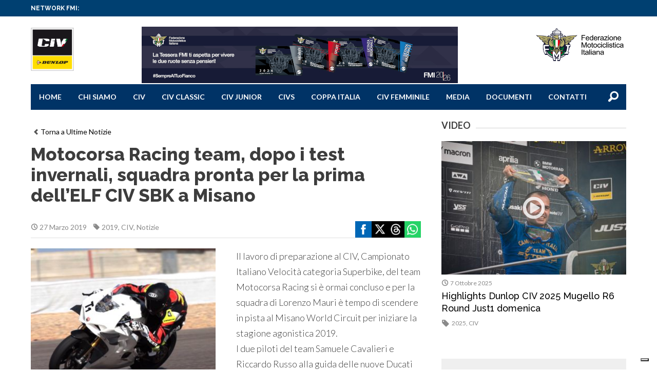

--- FILE ---
content_type: text/html; charset=UTF-8
request_url: https://www.civ.tv/motocorsa-racing-team-dopo-i-test-invernali-squadra-pronta-per-la-prima-dellelf-civ-sbk-a-misano/
body_size: 121226
content:
<!DOCTYPE html>
<!--[if lt IE 7]><html class="no-js lt-ie9 lt-ie8 lt-ie7"><![endif]-->
<!--[if IE 7]><html class="no-js lt-ie9 lt-ie8"><![endif]-->
<!--[if IE 8]><html class="no-js lt-ie9"><![endif]-->
<!--[if gt IE 8]><!--><html class="no-js"><!--<![endif]-->
<head>
	<meta charset="utf-8">
	<meta http-equiv="X-UA-Compatible" content="IE=edge,chrome=1">
	<title>CIV |
		Motocorsa Racing team, dopo i test invernali, squadra pronta per la prima dell&#039;ELF CIV SBK a Misano - CIV	</title>
	<meta name="description" content="">

	<meta name="viewport" content="width=device-width, initial-scale=1, maximum-scale=1" />

    <link rel="apple-touch-icon" sizes="57x57" href="https://www.civ.tv/wp-content/themes/styles_scripts/favicon_civ/apple-touch-icon-57x57.png">
    <link rel="apple-touch-icon" sizes="60x60" href="https://www.civ.tv/wp-content/themes/styles_scripts/favicon_civ/apple-touch-icon-60x60.png">
    <link rel="apple-touch-icon" sizes="72x72" href="https://www.civ.tv/wp-content/themes/styles_scripts/favicon_civ/apple-touch-icon-72x72.png">
    <link rel="apple-touch-icon" sizes="76x76" href="https://www.civ.tv/wp-content/themes/styles_scripts/favicon_civ/apple-touch-icon-76x76.png">
    <link rel="apple-touch-icon" sizes="114x114" href="https://www.civ.tv/wp-content/themes/styles_scripts/favicon_civ/apple-touch-icon-114x114.png">
    <link rel="apple-touch-icon" sizes="120x120" href="https://www.civ.tv/wp-content/themes/styles_scripts/favicon_civ/apple-touch-icon-120x120.png">
    <link rel="apple-touch-icon" sizes="144x144" href="https://www.civ.tv/wp-content/themes/styles_scripts/favicon_civ/apple-touch-icon-144x144.png">
    <link rel="apple-touch-icon" sizes="152x152" href="https://www.civ.tv/wp-content/themes/styles_scripts/favicon_civ/apple-touch-icon-152x152.png">
    <link rel="apple-touch-icon" sizes="180x180" href="https://www.civ.tv/wp-content/themes/styles_scripts/favicon_civ/apple-touch-icon-180x180.png">
    <link rel="icon" type="image/png" href="https://www.civ.tv/wp-content/themes/styles_scripts/favicon_civ/favicon-32x32.png" sizes="32x32">
    <link rel="icon" type="image/png" href="https://www.civ.tv/wp-content/themes/styles_scripts/favicon_civ/android-chrome-192x192.png" sizes="192x192">
    <link rel="icon" type="image/png" href="https://www.civ.tv/wp-content/themes/styles_scripts/favicon_civ/favicon-96x96.png" sizes="96x96">
    <link rel="icon" type="image/png" href="https://www.civ.tv/wp-content/themes/styles_scripts/favicon_civ/favicon-16x16.png" sizes="16x16">
    <link rel="manifest" href="https://www.civ.tv/wp-content/themes/styles_scripts/favicon_civ/manifest.json">
    <meta name="msapplication-TileColor" content="#da532c">
    <meta name="msapplication-TileImage" content="https://www.civ.tv/wp-content/themes/styles_scripts/favicon_civ/mstile-144x144.png">
    <meta name="theme-color" content="#ffffff">

	<link rel="stylesheet" href="https://www.civ.tv/wp-content/themes/styles_scripts/css/normalize.css">
	<link rel="stylesheet" href="https://www.civ.tv/wp-content/themes/styles_scripts/style.css?v=4">
    <link rel="stylesheet" href="https://www.civ.tv/wp-content/themes/civ/style.css?v=4">

    <link rel="stylesheet" href="https://www.civ.tv/wp-content/themes/styles_scripts/style_mod.css">

	<link href="https://fonts.googleapis.com/css?family=Lato:100,300,400,700,900,100italic,300italic,400italic,700italic,900italic|Raleway:400,100,200,300,500,600,700,800,900" rel="stylesheet" type="text/css">
	<meta name='robots' content='index, follow, max-image-preview:large, max-snippet:-1, max-video-preview:-1' />

	<!-- This site is optimized with the Yoast SEO plugin v22.7 - https://yoast.com/wordpress/plugins/seo/ -->
	<link rel="canonical" href="https://www.civ.tv/motocorsa-racing-team-dopo-i-test-invernali-squadra-pronta-per-la-prima-dellelf-civ-sbk-a-misano/" />
	<meta property="og:locale" content="it_IT" />
	<meta property="og:type" content="article" />
	<meta property="og:title" content="Motocorsa Racing team, dopo i test invernali, squadra pronta per la prima dell&#039;ELF CIV SBK a Misano - CIV" />
	<meta property="og:description" content="Il lavoro di preparazione al CIV, Campionato Italiano Velocità categoria Superbike, del team Motocorsa Racing si è ormai concluso e per la squadra di Lorenzo Mauri è tempo di scendere in pista al Misano World Circuit per iniziare la stagione agonistica 2019. I due piloti del team Samuele Cavalieri e Riccardo Russo alla guida delle [&hellip;]" />
	<meta property="og:url" content="https://www.civ.tv/motocorsa-racing-team-dopo-i-test-invernali-squadra-pronta-per-la-prima-dellelf-civ-sbk-a-misano/" />
	<meta property="og:site_name" content="CIV" />
	<meta property="article:published_time" content="2019-03-27T11:47:02+00:00" />
	<meta property="og:image" content="https://www.civ.tv/wp-content/uploads/sites/9/2019/03/mail_1807_2.jpg" />
	<meta property="og:image:width" content="800" />
	<meta property="og:image:height" content="557" />
	<meta property="og:image:type" content="image/jpeg" />
	<meta name="author" content="chiaramagna" />
	<meta name="twitter:card" content="summary_large_image" />
	<meta name="twitter:label1" content="Scritto da" />
	<meta name="twitter:data1" content="chiaramagna" />
	<meta name="twitter:label2" content="Tempo di lettura stimato" />
	<meta name="twitter:data2" content="4 minuti" />
	<script type="application/ld+json" class="yoast-schema-graph">{"@context":"https://schema.org","@graph":[{"@type":"WebPage","@id":"https://www.civ.tv/motocorsa-racing-team-dopo-i-test-invernali-squadra-pronta-per-la-prima-dellelf-civ-sbk-a-misano/","url":"https://www.civ.tv/motocorsa-racing-team-dopo-i-test-invernali-squadra-pronta-per-la-prima-dellelf-civ-sbk-a-misano/","name":"Motocorsa Racing team, dopo i test invernali, squadra pronta per la prima dell'ELF CIV SBK a Misano - CIV","isPartOf":{"@id":"https://www.civ.tv/#website"},"primaryImageOfPage":{"@id":"https://www.civ.tv/motocorsa-racing-team-dopo-i-test-invernali-squadra-pronta-per-la-prima-dellelf-civ-sbk-a-misano/#primaryimage"},"image":{"@id":"https://www.civ.tv/motocorsa-racing-team-dopo-i-test-invernali-squadra-pronta-per-la-prima-dellelf-civ-sbk-a-misano/#primaryimage"},"thumbnailUrl":"https://www.civ.tv/wp-content/uploads/sites/9/2019/03/mail_1807_2.jpg","datePublished":"2019-03-27T11:47:02+00:00","dateModified":"2019-03-27T11:47:02+00:00","author":{"@id":"https://www.civ.tv/#/schema/person/bb3dcb41d98088fe85e2df6705425e03"},"breadcrumb":{"@id":"https://www.civ.tv/motocorsa-racing-team-dopo-i-test-invernali-squadra-pronta-per-la-prima-dellelf-civ-sbk-a-misano/#breadcrumb"},"inLanguage":"it-IT","potentialAction":[{"@type":"ReadAction","target":["https://www.civ.tv/motocorsa-racing-team-dopo-i-test-invernali-squadra-pronta-per-la-prima-dellelf-civ-sbk-a-misano/"]}]},{"@type":"ImageObject","inLanguage":"it-IT","@id":"https://www.civ.tv/motocorsa-racing-team-dopo-i-test-invernali-squadra-pronta-per-la-prima-dellelf-civ-sbk-a-misano/#primaryimage","url":"https://www.civ.tv/wp-content/uploads/sites/9/2019/03/mail_1807_2.jpg","contentUrl":"https://www.civ.tv/wp-content/uploads/sites/9/2019/03/mail_1807_2.jpg","width":800,"height":557},{"@type":"BreadcrumbList","@id":"https://www.civ.tv/motocorsa-racing-team-dopo-i-test-invernali-squadra-pronta-per-la-prima-dellelf-civ-sbk-a-misano/#breadcrumb","itemListElement":[{"@type":"ListItem","position":1,"name":"Home","item":"https://www.civ.tv/"},{"@type":"ListItem","position":2,"name":"Motocorsa Racing team, dopo i test invernali, squadra pronta per la prima dell&#8217;ELF CIV SBK a Misano"}]},{"@type":"WebSite","@id":"https://www.civ.tv/#website","url":"https://www.civ.tv/","name":"CIV","description":"Campionato Italiano Velocità","potentialAction":[{"@type":"SearchAction","target":{"@type":"EntryPoint","urlTemplate":"https://www.civ.tv/?s={search_term_string}"},"query-input":"required name=search_term_string"}],"inLanguage":"it-IT"},{"@type":"Person","@id":"https://www.civ.tv/#/schema/person/bb3dcb41d98088fe85e2df6705425e03","name":"chiaramagna","image":{"@type":"ImageObject","inLanguage":"it-IT","@id":"https://www.civ.tv/#/schema/person/image/","url":"https://secure.gravatar.com/avatar/8b11c5ba505f182724bfd2a670bbcac0?s=96&d=mm&r=g","contentUrl":"https://secure.gravatar.com/avatar/8b11c5ba505f182724bfd2a670bbcac0?s=96&d=mm&r=g","caption":"chiaramagna"},"url":"https://www.civ.tv/author/chiaramagna/"}]}</script>
	<!-- / Yoast SEO plugin. -->


<link rel='dns-prefetch' href='//cdn.iubenda.com' />
<link rel='dns-prefetch' href='//www.civ.tv' />
<script type="text/javascript">
window._wpemojiSettings = {"baseUrl":"https:\/\/s.w.org\/images\/core\/emoji\/14.0.0\/72x72\/","ext":".png","svgUrl":"https:\/\/s.w.org\/images\/core\/emoji\/14.0.0\/svg\/","svgExt":".svg","source":{"concatemoji":"https:\/\/www.civ.tv\/wp-includes\/js\/wp-emoji-release.min.js?ver=6.2.8"}};
/*! This file is auto-generated */
!function(e,a,t){var n,r,o,i=a.createElement("canvas"),p=i.getContext&&i.getContext("2d");function s(e,t){p.clearRect(0,0,i.width,i.height),p.fillText(e,0,0);e=i.toDataURL();return p.clearRect(0,0,i.width,i.height),p.fillText(t,0,0),e===i.toDataURL()}function c(e){var t=a.createElement("script");t.src=e,t.defer=t.type="text/javascript",a.getElementsByTagName("head")[0].appendChild(t)}for(o=Array("flag","emoji"),t.supports={everything:!0,everythingExceptFlag:!0},r=0;r<o.length;r++)t.supports[o[r]]=function(e){if(p&&p.fillText)switch(p.textBaseline="top",p.font="600 32px Arial",e){case"flag":return s("\ud83c\udff3\ufe0f\u200d\u26a7\ufe0f","\ud83c\udff3\ufe0f\u200b\u26a7\ufe0f")?!1:!s("\ud83c\uddfa\ud83c\uddf3","\ud83c\uddfa\u200b\ud83c\uddf3")&&!s("\ud83c\udff4\udb40\udc67\udb40\udc62\udb40\udc65\udb40\udc6e\udb40\udc67\udb40\udc7f","\ud83c\udff4\u200b\udb40\udc67\u200b\udb40\udc62\u200b\udb40\udc65\u200b\udb40\udc6e\u200b\udb40\udc67\u200b\udb40\udc7f");case"emoji":return!s("\ud83e\udef1\ud83c\udffb\u200d\ud83e\udef2\ud83c\udfff","\ud83e\udef1\ud83c\udffb\u200b\ud83e\udef2\ud83c\udfff")}return!1}(o[r]),t.supports.everything=t.supports.everything&&t.supports[o[r]],"flag"!==o[r]&&(t.supports.everythingExceptFlag=t.supports.everythingExceptFlag&&t.supports[o[r]]);t.supports.everythingExceptFlag=t.supports.everythingExceptFlag&&!t.supports.flag,t.DOMReady=!1,t.readyCallback=function(){t.DOMReady=!0},t.supports.everything||(n=function(){t.readyCallback()},a.addEventListener?(a.addEventListener("DOMContentLoaded",n,!1),e.addEventListener("load",n,!1)):(e.attachEvent("onload",n),a.attachEvent("onreadystatechange",function(){"complete"===a.readyState&&t.readyCallback()})),(e=t.source||{}).concatemoji?c(e.concatemoji):e.wpemoji&&e.twemoji&&(c(e.twemoji),c(e.wpemoji)))}(window,document,window._wpemojiSettings);
</script>
<style type="text/css">
img.wp-smiley,
img.emoji {
	display: inline !important;
	border: none !important;
	box-shadow: none !important;
	height: 1em !important;
	width: 1em !important;
	margin: 0 0.07em !important;
	vertical-align: -0.1em !important;
	background: none !important;
	padding: 0 !important;
}
</style>
	<link rel='stylesheet' id='sbi_styles-css' href='https://www.civ.tv/wp-content/plugins/instagram-feed/css/sbi-styles.min.css?ver=6.0.4' type='text/css' media='all' />
<link rel='stylesheet' id='wp-block-library-css' href='https://www.civ.tv/wp-includes/css/dist/block-library/style.min.css?ver=6.2.8' type='text/css' media='all' />
<link rel='stylesheet' id='classic-theme-styles-css' href='https://www.civ.tv/wp-includes/css/classic-themes.min.css?ver=6.2.8' type='text/css' media='all' />
<style id='global-styles-inline-css' type='text/css'>
body{--wp--preset--color--black: #000000;--wp--preset--color--cyan-bluish-gray: #abb8c3;--wp--preset--color--white: #ffffff;--wp--preset--color--pale-pink: #f78da7;--wp--preset--color--vivid-red: #cf2e2e;--wp--preset--color--luminous-vivid-orange: #ff6900;--wp--preset--color--luminous-vivid-amber: #fcb900;--wp--preset--color--light-green-cyan: #7bdcb5;--wp--preset--color--vivid-green-cyan: #00d084;--wp--preset--color--pale-cyan-blue: #8ed1fc;--wp--preset--color--vivid-cyan-blue: #0693e3;--wp--preset--color--vivid-purple: #9b51e0;--wp--preset--gradient--vivid-cyan-blue-to-vivid-purple: linear-gradient(135deg,rgba(6,147,227,1) 0%,rgb(155,81,224) 100%);--wp--preset--gradient--light-green-cyan-to-vivid-green-cyan: linear-gradient(135deg,rgb(122,220,180) 0%,rgb(0,208,130) 100%);--wp--preset--gradient--luminous-vivid-amber-to-luminous-vivid-orange: linear-gradient(135deg,rgba(252,185,0,1) 0%,rgba(255,105,0,1) 100%);--wp--preset--gradient--luminous-vivid-orange-to-vivid-red: linear-gradient(135deg,rgba(255,105,0,1) 0%,rgb(207,46,46) 100%);--wp--preset--gradient--very-light-gray-to-cyan-bluish-gray: linear-gradient(135deg,rgb(238,238,238) 0%,rgb(169,184,195) 100%);--wp--preset--gradient--cool-to-warm-spectrum: linear-gradient(135deg,rgb(74,234,220) 0%,rgb(151,120,209) 20%,rgb(207,42,186) 40%,rgb(238,44,130) 60%,rgb(251,105,98) 80%,rgb(254,248,76) 100%);--wp--preset--gradient--blush-light-purple: linear-gradient(135deg,rgb(255,206,236) 0%,rgb(152,150,240) 100%);--wp--preset--gradient--blush-bordeaux: linear-gradient(135deg,rgb(254,205,165) 0%,rgb(254,45,45) 50%,rgb(107,0,62) 100%);--wp--preset--gradient--luminous-dusk: linear-gradient(135deg,rgb(255,203,112) 0%,rgb(199,81,192) 50%,rgb(65,88,208) 100%);--wp--preset--gradient--pale-ocean: linear-gradient(135deg,rgb(255,245,203) 0%,rgb(182,227,212) 50%,rgb(51,167,181) 100%);--wp--preset--gradient--electric-grass: linear-gradient(135deg,rgb(202,248,128) 0%,rgb(113,206,126) 100%);--wp--preset--gradient--midnight: linear-gradient(135deg,rgb(2,3,129) 0%,rgb(40,116,252) 100%);--wp--preset--duotone--dark-grayscale: url('#wp-duotone-dark-grayscale');--wp--preset--duotone--grayscale: url('#wp-duotone-grayscale');--wp--preset--duotone--purple-yellow: url('#wp-duotone-purple-yellow');--wp--preset--duotone--blue-red: url('#wp-duotone-blue-red');--wp--preset--duotone--midnight: url('#wp-duotone-midnight');--wp--preset--duotone--magenta-yellow: url('#wp-duotone-magenta-yellow');--wp--preset--duotone--purple-green: url('#wp-duotone-purple-green');--wp--preset--duotone--blue-orange: url('#wp-duotone-blue-orange');--wp--preset--font-size--small: 13px;--wp--preset--font-size--medium: 20px;--wp--preset--font-size--large: 36px;--wp--preset--font-size--x-large: 42px;--wp--preset--spacing--20: 0.44rem;--wp--preset--spacing--30: 0.67rem;--wp--preset--spacing--40: 1rem;--wp--preset--spacing--50: 1.5rem;--wp--preset--spacing--60: 2.25rem;--wp--preset--spacing--70: 3.38rem;--wp--preset--spacing--80: 5.06rem;--wp--preset--shadow--natural: 6px 6px 9px rgba(0, 0, 0, 0.2);--wp--preset--shadow--deep: 12px 12px 50px rgba(0, 0, 0, 0.4);--wp--preset--shadow--sharp: 6px 6px 0px rgba(0, 0, 0, 0.2);--wp--preset--shadow--outlined: 6px 6px 0px -3px rgba(255, 255, 255, 1), 6px 6px rgba(0, 0, 0, 1);--wp--preset--shadow--crisp: 6px 6px 0px rgba(0, 0, 0, 1);}:where(.is-layout-flex){gap: 0.5em;}body .is-layout-flow > .alignleft{float: left;margin-inline-start: 0;margin-inline-end: 2em;}body .is-layout-flow > .alignright{float: right;margin-inline-start: 2em;margin-inline-end: 0;}body .is-layout-flow > .aligncenter{margin-left: auto !important;margin-right: auto !important;}body .is-layout-constrained > .alignleft{float: left;margin-inline-start: 0;margin-inline-end: 2em;}body .is-layout-constrained > .alignright{float: right;margin-inline-start: 2em;margin-inline-end: 0;}body .is-layout-constrained > .aligncenter{margin-left: auto !important;margin-right: auto !important;}body .is-layout-constrained > :where(:not(.alignleft):not(.alignright):not(.alignfull)){max-width: var(--wp--style--global--content-size);margin-left: auto !important;margin-right: auto !important;}body .is-layout-constrained > .alignwide{max-width: var(--wp--style--global--wide-size);}body .is-layout-flex{display: flex;}body .is-layout-flex{flex-wrap: wrap;align-items: center;}body .is-layout-flex > *{margin: 0;}:where(.wp-block-columns.is-layout-flex){gap: 2em;}.has-black-color{color: var(--wp--preset--color--black) !important;}.has-cyan-bluish-gray-color{color: var(--wp--preset--color--cyan-bluish-gray) !important;}.has-white-color{color: var(--wp--preset--color--white) !important;}.has-pale-pink-color{color: var(--wp--preset--color--pale-pink) !important;}.has-vivid-red-color{color: var(--wp--preset--color--vivid-red) !important;}.has-luminous-vivid-orange-color{color: var(--wp--preset--color--luminous-vivid-orange) !important;}.has-luminous-vivid-amber-color{color: var(--wp--preset--color--luminous-vivid-amber) !important;}.has-light-green-cyan-color{color: var(--wp--preset--color--light-green-cyan) !important;}.has-vivid-green-cyan-color{color: var(--wp--preset--color--vivid-green-cyan) !important;}.has-pale-cyan-blue-color{color: var(--wp--preset--color--pale-cyan-blue) !important;}.has-vivid-cyan-blue-color{color: var(--wp--preset--color--vivid-cyan-blue) !important;}.has-vivid-purple-color{color: var(--wp--preset--color--vivid-purple) !important;}.has-black-background-color{background-color: var(--wp--preset--color--black) !important;}.has-cyan-bluish-gray-background-color{background-color: var(--wp--preset--color--cyan-bluish-gray) !important;}.has-white-background-color{background-color: var(--wp--preset--color--white) !important;}.has-pale-pink-background-color{background-color: var(--wp--preset--color--pale-pink) !important;}.has-vivid-red-background-color{background-color: var(--wp--preset--color--vivid-red) !important;}.has-luminous-vivid-orange-background-color{background-color: var(--wp--preset--color--luminous-vivid-orange) !important;}.has-luminous-vivid-amber-background-color{background-color: var(--wp--preset--color--luminous-vivid-amber) !important;}.has-light-green-cyan-background-color{background-color: var(--wp--preset--color--light-green-cyan) !important;}.has-vivid-green-cyan-background-color{background-color: var(--wp--preset--color--vivid-green-cyan) !important;}.has-pale-cyan-blue-background-color{background-color: var(--wp--preset--color--pale-cyan-blue) !important;}.has-vivid-cyan-blue-background-color{background-color: var(--wp--preset--color--vivid-cyan-blue) !important;}.has-vivid-purple-background-color{background-color: var(--wp--preset--color--vivid-purple) !important;}.has-black-border-color{border-color: var(--wp--preset--color--black) !important;}.has-cyan-bluish-gray-border-color{border-color: var(--wp--preset--color--cyan-bluish-gray) !important;}.has-white-border-color{border-color: var(--wp--preset--color--white) !important;}.has-pale-pink-border-color{border-color: var(--wp--preset--color--pale-pink) !important;}.has-vivid-red-border-color{border-color: var(--wp--preset--color--vivid-red) !important;}.has-luminous-vivid-orange-border-color{border-color: var(--wp--preset--color--luminous-vivid-orange) !important;}.has-luminous-vivid-amber-border-color{border-color: var(--wp--preset--color--luminous-vivid-amber) !important;}.has-light-green-cyan-border-color{border-color: var(--wp--preset--color--light-green-cyan) !important;}.has-vivid-green-cyan-border-color{border-color: var(--wp--preset--color--vivid-green-cyan) !important;}.has-pale-cyan-blue-border-color{border-color: var(--wp--preset--color--pale-cyan-blue) !important;}.has-vivid-cyan-blue-border-color{border-color: var(--wp--preset--color--vivid-cyan-blue) !important;}.has-vivid-purple-border-color{border-color: var(--wp--preset--color--vivid-purple) !important;}.has-vivid-cyan-blue-to-vivid-purple-gradient-background{background: var(--wp--preset--gradient--vivid-cyan-blue-to-vivid-purple) !important;}.has-light-green-cyan-to-vivid-green-cyan-gradient-background{background: var(--wp--preset--gradient--light-green-cyan-to-vivid-green-cyan) !important;}.has-luminous-vivid-amber-to-luminous-vivid-orange-gradient-background{background: var(--wp--preset--gradient--luminous-vivid-amber-to-luminous-vivid-orange) !important;}.has-luminous-vivid-orange-to-vivid-red-gradient-background{background: var(--wp--preset--gradient--luminous-vivid-orange-to-vivid-red) !important;}.has-very-light-gray-to-cyan-bluish-gray-gradient-background{background: var(--wp--preset--gradient--very-light-gray-to-cyan-bluish-gray) !important;}.has-cool-to-warm-spectrum-gradient-background{background: var(--wp--preset--gradient--cool-to-warm-spectrum) !important;}.has-blush-light-purple-gradient-background{background: var(--wp--preset--gradient--blush-light-purple) !important;}.has-blush-bordeaux-gradient-background{background: var(--wp--preset--gradient--blush-bordeaux) !important;}.has-luminous-dusk-gradient-background{background: var(--wp--preset--gradient--luminous-dusk) !important;}.has-pale-ocean-gradient-background{background: var(--wp--preset--gradient--pale-ocean) !important;}.has-electric-grass-gradient-background{background: var(--wp--preset--gradient--electric-grass) !important;}.has-midnight-gradient-background{background: var(--wp--preset--gradient--midnight) !important;}.has-small-font-size{font-size: var(--wp--preset--font-size--small) !important;}.has-medium-font-size{font-size: var(--wp--preset--font-size--medium) !important;}.has-large-font-size{font-size: var(--wp--preset--font-size--large) !important;}.has-x-large-font-size{font-size: var(--wp--preset--font-size--x-large) !important;}
.wp-block-navigation a:where(:not(.wp-element-button)){color: inherit;}
:where(.wp-block-columns.is-layout-flex){gap: 2em;}
.wp-block-pullquote{font-size: 1.5em;line-height: 1.6;}
</style>
<link rel='stylesheet' id='wp-redmine-helpdesk-widget-css' href='https://www.civ.tv/wp-content/plugins/wp-redmine-helpdesk-widget/public/css/wp-redmine-helpdesk-widget-public.css?ver=1.0.0' type='text/css' media='all' />
<link rel='stylesheet' id='civ-theme-style-css' href='https://www.civ.tv/wp-content/themes/civ/styles/civ-theme-style.css?ver=1.0.5' type='text/css' media='all' />

<script  type="text/javascript" class=" _iub_cs_skip" type='text/javascript' id='iubenda-head-inline-scripts-0'>

var _iub = _iub || [];
_iub.csConfiguration = {
	"askConsentAtCookiePolicyUpdate":true,
	"consentOnContinuedBrowsing":false,
	"cookiePolicyInOtherWindow":true,
	"floatingPreferencesButtonDisplay":"bottom-right",
	"invalidateConsentWithoutLog":true,
	"perPurposeConsent":true,
	"reloadOnConsent":true,
	"siteId":2540247,
	"whitelabel":false,
	"cookiePolicyId":56276616,
	"lang":"it", 
	"banner":{ 
		"acceptButtonDisplay":true,
		"backgroundOverlay":true,
		"closeButtonRejects":true,
		"customizeButtonDisplay":true,
		"explicitWithdrawal":true,
		"position":"bottom",
		"rejectButtonDisplay":true 
	},
	"callback": {
        onPreferenceExpressedOrNotNeeded: function(preference) {
            /*
            dataLayer.push({
                iubenda_ccpa_opted_out: _iub.cs.api.isCcpaOptedOut()
            });
            */
            if (!preference) {
                dataLayer.push({
                    event: "iubenda_preference_not_needed"
                });
            } else {
                if (preference.consent === true) {
                    dataLayer.push({
                        event: "iubenda_consent_given"
                    });
                } else if (preference.consent === false) {
                    dataLayer.push({
                        event: "iubenda_consent_rejected"
                    });
                } else if (preference.purposes) {
                    for (var purposeId in preference.purposes) {
                        if (preference.purposes[purposeId]) {
                            dataLayer.push({
                                event: "iubenda_consent_given_purpose_" + purposeId
                            });
                        }
                    }
                }
            }
        }
    }
};
</script>
<script  type="text/javascript" src="//cdn.iubenda.com/cs/iubenda_cs.js" charset="UTF-8" async="async" class=" _iub_cs_skip" type='text/javascript' src='//cdn.iubenda.com/cs/iubenda_cs.js?ver=3.12.4' id='iubenda-head-scripts-0-js'></script>
<script type='text/javascript' src='https://www.civ.tv/wp-content/plugins/enable-jquery-migrate-helper/js/jquery/jquery-1.12.4-wp.js?ver=1.12.4-wp' id='jquery-core-js'></script>
<script type='text/javascript' src='https://www.civ.tv/wp-content/plugins/enable-jquery-migrate-helper/js/jquery-migrate/jquery-migrate-1.4.1-wp.js?ver=1.4.1-wp' id='jquery-migrate-js'></script>
<script type='text/javascript' src='https://www.civ.tv/wp-content/plugins/wp-redmine-helpdesk-widget/public/js/wp-redmine-helpdesk-widget-public.js?ver=1.0.0' id='wp-redmine-helpdesk-widget-js'></script>
<link rel="https://api.w.org/" href="https://www.civ.tv/wp-json/" /><link rel="alternate" type="application/json" href="https://www.civ.tv/wp-json/wp/v2/posts/54452" /><link rel='shortlink' href='https://www.civ.tv/?p=54452' />
<link rel="alternate" type="application/json+oembed" href="https://www.civ.tv/wp-json/oembed/1.0/embed?url=https%3A%2F%2Fwww.civ.tv%2Fmotocorsa-racing-team-dopo-i-test-invernali-squadra-pronta-per-la-prima-dellelf-civ-sbk-a-misano%2F" />
<link rel="alternate" type="text/xml+oembed" href="https://www.civ.tv/wp-json/oembed/1.0/embed?url=https%3A%2F%2Fwww.civ.tv%2Fmotocorsa-racing-team-dopo-i-test-invernali-squadra-pronta-per-la-prima-dellelf-civ-sbk-a-misano%2F&#038;format=xml" />
<!-- Stream WordPress user activity plugin v3.8.2 -->
<!-- Global site tag (gtag.js) - Google Analytics -->
<script async src="https://www.googletagmanager.com/gtag/js?id=UA-12447234-1" class="_iub_cs_activate" type="text/plain" data-iub-purposes="4"></script>
<script class="_iub_cs_activate-inline" type="text/plain" data-iub-purposes="4">
        window.dataLayer = window.dataLayer || [];
        function gtag() {
            dataLayer.push(arguments);
        }
        gtag('js', new Date());
        gtag('config', 'UA-12447234-1');
</script>
<!-- Google Tag Manager -->
<script>(function(w,d,s,l,i){w[l]=w[l]||[];w[l].push({'gtm.start':
new Date().getTime(),event:'gtm.js'});var f=d.getElementsByTagName(s)[0],
j=d.createElement(s),dl=l!='dataLayer'?'&l='+l:'';j.async=true;j.src=
'https://www.googletagmanager.com/gtm.js?id='+i+dl;f.parentNode.insertBefore(j,f);
})(window,document,'script','dataLayer','GTM-5425FZS');</script>
<!-- End Google Tag Manager -->
<link rel="icon" href="https://www.civ.tv/wp-content/uploads/sites/9/2024/04/cropped-App-Dunlop-CIV-2024-32x32.jpg" sizes="32x32" />
<link rel="icon" href="https://www.civ.tv/wp-content/uploads/sites/9/2024/04/cropped-App-Dunlop-CIV-2024-192x192.jpg" sizes="192x192" />
<link rel="apple-touch-icon" href="https://www.civ.tv/wp-content/uploads/sites/9/2024/04/cropped-App-Dunlop-CIV-2024-180x180.jpg" />
<meta name="msapplication-TileImage" content="https://www.civ.tv/wp-content/uploads/sites/9/2024/04/cropped-App-Dunlop-CIV-2024-270x270.jpg" />
		<style type="text/css" id="wp-custom-css">
			.top_nav ul ul.children {
    position: absolute;
    top: 100%;
    left: 0;
    width: 200px;
    z-index: 1000;
    padding: 10px;
    background: #002d4f;
}

#cc-notification{display:none !important;}


.header_top .adv_header img{
	 float: left !important;
}

.gallery_wrapper .jscroll-inner .thumb_container h4,
.gallery_wrapper .jscroll-inner .thumb_container h4 a{display:none;}		</style>
		
<!-- START - Open Graph and Twitter Card Tags 3.3.1 -->
 <!-- Facebook Open Graph -->
  <meta property="og:locale" content="it_IT"/>
  <meta property="og:site_name" content="CIV"/>
  <meta property="og:title" content="Motocorsa Racing team, dopo i test invernali, squadra pronta per la prima dell&#039;ELF CIV SBK a Misano"/>
  <meta property="og:url" content="https://www.civ.tv/motocorsa-racing-team-dopo-i-test-invernali-squadra-pronta-per-la-prima-dellelf-civ-sbk-a-misano/"/>
  <meta property="og:type" content="article"/>
  <meta property="og:description" content="Il lavoro di preparazione al CIV, Campionato Italiano Velocità categoria Superbike, del team Motocorsa Racing si è ormai concluso e per la squadra di Lorenzo Mauri è tempo di scendere in pista al Misano World Circuit per iniziare la stagione agonistica 2019.
I due piloti del team Samuele Cavalieri"/>
  <meta property="og:image" content="https://www.civ.tv/wp-content/uploads/sites/9/2019/03/mail_1807_2.jpg"/>
  <meta property="og:image:url" content="https://www.civ.tv/wp-content/uploads/sites/9/2019/03/mail_1807_2.jpg"/>
  <meta property="og:image:secure_url" content="https://www.civ.tv/wp-content/uploads/sites/9/2019/03/mail_1807_2.jpg"/>
  <meta property="article:published_time" content="2019-03-27T12:47:02+01:00"/>
  <meta property="article:modified_time" content="2019-03-27T12:47:02+01:00" />
  <meta property="og:updated_time" content="2019-03-27T12:47:02+01:00" />
  <meta property="article:section" content="CIV"/>
  <meta property="article:section" content="Notizie"/>
 <!-- Google+ / Schema.org -->
  <meta itemprop="name" content="Motocorsa Racing team, dopo i test invernali, squadra pronta per la prima dell&#039;ELF CIV SBK a Misano"/>
  <meta itemprop="headline" content="Motocorsa Racing team, dopo i test invernali, squadra pronta per la prima dell&#039;ELF CIV SBK a Misano"/>
  <meta itemprop="description" content="Il lavoro di preparazione al CIV, Campionato Italiano Velocità categoria Superbike, del team Motocorsa Racing si è ormai concluso e per la squadra di Lorenzo Mauri è tempo di scendere in pista al Misano World Circuit per iniziare la stagione agonistica 2019.
I due piloti del team Samuele Cavalieri"/>
  <meta itemprop="image" content="https://www.civ.tv/wp-content/uploads/sites/9/2019/03/mail_1807_2.jpg"/>
  <meta itemprop="datePublished" content="2019-03-27"/>
  <meta itemprop="dateModified" content="2019-03-27T12:47:02+01:00" />
  <meta itemprop="author" content="chiaramagna"/>
 <!-- Twitter Cards -->
  <meta name="twitter:title" content="Motocorsa Racing team, dopo i test invernali, squadra pronta per la prima dell&#039;ELF CIV SBK a Misano"/>
  <meta name="twitter:description" content="Il lavoro di preparazione al CIV, Campionato Italiano Velocità categoria Superbike, del team Motocorsa Racing si è ormai concluso e per la squadra di Lorenzo Mauri è tempo di scendere in pista al Misano World Circuit per iniziare la stagione agonistica 2019.
I due piloti del team Samuele Cavalieri"/>
  <meta name="twitter:image" content="https://www.civ.tv/wp-content/uploads/sites/9/2019/03/mail_1807_2.jpg"/>
  <meta name="twitter:card" content="summary_large_image"/>
 <!-- SEO -->
  <link rel="canonical" href="https://www.civ.tv/motocorsa-racing-team-dopo-i-test-invernali-squadra-pronta-per-la-prima-dellelf-civ-sbk-a-misano/"/>
 <!-- Misc. tags -->
 <!-- is_singular -->
<!-- END - Open Graph and Twitter Card Tags 3.3.1 -->
	
    <script src="https://www.civ.tv/wp-content/themes/styles_scripts/js/vendor/jquery-1.11.0.min.js"></script>
    <script src="https://www.civ.tv/wp-content/themes/styles_scripts/js/vendor/modernizr-2.6.2.min.js"></script>
    
    <script src="https://www.civ.tv/wp-content/themes/civ/js/owlcarousel.js"></script>
    <link rel="stylesheet" href="https://www.civ.tv/wp-content/themes/civ/styles/icons.css">
    <link rel="stylesheet" href="https://www.civ.tv/wp-content/themes/civ/styles/owlcarousel.css">
    <link rel="stylesheet" href="https://www.civ.tv/wp-content/themes/civ/styles/owlcarousel-fmi.css">


    <!-- TradeDoubler site verification 2505715 -->
</head>

<body >


<div id="top_nav" class="top_nav clearfix">
	<div class="row">
		<div class="grid_12 clearfix">

			<div class="top_nav_menu clearfix">
				<h5>Network FMI:</h5>
                				                			</div><!-- /top_nav_menu -->

		</div><!-- /grid_12 -->
	</div><!-- /row -->
</div><!-- /top_nav -->


<div id="container" class="container clearfix">

	<header role="banner" id="header">
		<div class="row">
			<div class="grid_12 clearfix">
				<div class="header_top clearfix">
					<div class="logo_container clearfix">
						<!--a class="logo" href="https://www.civ.tv"><img src="https://www.civ.tv/wp-content/themes/styles_scripts/img/Logo_CIV_CMYK.jpg"></a-->
						<a class="logo" style="height:90px !important;" href="https://www.civ.tv"><img src="https://www.civ.tv/wp-content/themes/civ/img/logo_Civ_2024.png"></a>
					</div><!-- /logo_container -->
					<div class="logo_container right"> <a href="//www.federmoto.it">
                                                <!--img src="https://www.federmoto.it/wp-content/themes/fmi-v17/assets/img/logo-fmi_header_110.png" />
                                                <img src="https://www.federmoto.it/wp-content/themes/fmi-v17/assets/img/logo-fmi-text_110.png"-->
                                                <img src="/wp-content/themes/civ/img/logo-fmi-v2.png">
                                            </a></div>
					<!-- /logo_container  Federmoto-->
															<div class="adv_header clearfix">
                        <div class="adv_header_wrapper clearfix">
						    						    <a href="https://www.federmoto.it/servizi-fmi/">	<img src="https://www.civ.tv/wp-content/uploads/sites/9/2025/10/FMI_2026_Tesseramento.jpg"></a>
						                            </div>
					</div><!-- /adv_header -->
					                                                           <!-- /logo_container -->
				</div><!-- /header_top -->

				<div class="main_nav clearfix">
					<ul id="menu-main-menu" class=""><li id="menu-item-13448" class="menu-item menu-item-type-custom menu-item-object-custom menu-item-home menu-item-13448"><a href="https://www.civ.tv">Home</a></li>
<li id="menu-item-40358" class="menu-item menu-item-type-custom menu-item-object-custom menu-item-has-children menu-item-40358"><a href="#">Chi siamo</a>
<ul class="sub-menu">
	<li id="menu-item-31703" class="menu-item menu-item-type-post_type menu-item-object-page menu-item-31703"><a href="https://www.civ.tv/chi-siamo/organizzazione/">Velocità FMI</a></li>
	<li id="menu-item-31712" class="menu-item menu-item-type-post_type menu-item-object-page menu-item-31712"><a href="https://www.civ.tv/chi-siamo/storia/">Storia</a></li>
	<li id="menu-item-61730" class="menu-item menu-item-type-custom menu-item-object-custom menu-item-61730"><a href="https://www.civ.tv/wp-content/uploads/sites/9/2025/01/Albo-oro-CIV-al-2024.pdf">Albo d&#8217;oro</a></li>
	<li id="menu-item-31715" class="menu-item menu-item-type-post_type menu-item-object-page menu-item-31715"><a href="https://www.civ.tv/chi-siamo/hall-of-fame/">Hall of fame</a></li>
	<li id="menu-item-41171" class="menu-item menu-item-type-post_type menu-item-object-page menu-item-41171"><a href="https://www.civ.tv/chi-siamo/madeinciv/">#madeinCIV</a></li>
</ul>
</li>
<li id="menu-item-14608" class="menu-item menu-item-type-custom menu-item-object-custom menu-item-has-children menu-item-14608"><a href="#">CIV</a>
<ul class="sub-menu">
	<li id="menu-item-13761" class="menu-item menu-item-type-taxonomy menu-item-object-category current-post-ancestor current-menu-parent current-post-parent menu-item-13761"><a href="https://www.civ.tv/category/civ/">Notizie</a></li>
	<li id="menu-item-74043" class="menu-item menu-item-type-custom menu-item-object-custom menu-item-74043"><a href="https://www.civ.tv/round-mugello/">Info Round Just1 Mugello</a></li>
	<li id="menu-item-67801" class="menu-item menu-item-type-custom menu-item-object-custom menu-item-67801"><a href="https://www.racingnight.it">Info Racing Night</a></li>
	<li id="menu-item-66707" class="menu-item menu-item-type-custom menu-item-object-custom menu-item-66707"><a href="https://www.civ.tv/tipologia-documento/civ-normativa-uni-iso-20121/">Civ e normativa UNI ISO 20121</a></li>
	<li id="menu-item-54162" class="menu-item menu-item-type-custom menu-item-object-custom menu-item-54162"><a target="_blank" rel="noopener" href="https://myfmi.federmoto.it/myfmi/myfmilogon.aspx">Iscrizione pilota</a></li>
	<li id="menu-item-54163" class="menu-item menu-item-type-custom menu-item-object-custom menu-item-54163"><a target="_blank" rel="noopener" href="https://gestioneweb.federmoto.it/pages/Logon.aspx?ReturnUrl=%2fMAIN.ASPX%3flogout%3dyes&#038;logout=yes">Accreditamento Team</a></li>
	<li id="menu-item-60262" class="menu-item menu-item-type-post_type menu-item-object-page menu-item-60262"><a href="https://www.civ.tv/calendario-civ/">Calendario e Programma Gare</a></li>
	<li id="menu-item-73043" class="menu-item menu-item-type-custom menu-item-object-custom menu-item-73043"><a href="https://www.calameo.com/read/007430791739e2aeeb950">Entry list</a></li>
	<li id="menu-item-66499" class="menu-item menu-item-type-custom menu-item-object-custom menu-item-66499"><a href="https://storicociv.perugiatiming.net/">Archivio storico risultati</a></li>
	<li id="menu-item-56904" class="menu-item menu-item-type-custom menu-item-object-custom menu-item-56904"><a target="_blank" rel="noopener" href="https://livedataciv.perugiatiming.com/">Risultati e classifiche</a></li>
	<li id="menu-item-54169" class="menu-item menu-item-type-custom menu-item-object-custom menu-item-54169"><a href="https://www.civ.tv/tipologia-documento/classifiche-speciali/">Classifiche speciali</a></li>
	<li id="menu-item-24345" class="menu-item menu-item-type-custom menu-item-object-custom menu-item-24345"><a href="https://www.civ.tv/photogallery/specialita-photo/civ/">Fotogallery</a></li>
	<li id="menu-item-22855" class="menu-item menu-item-type-custom menu-item-object-custom menu-item-22855"><a href="https://federmoto.tv/sport/1/">Video</a></li>
	<li id="menu-item-31808" class="menu-item menu-item-type-custom menu-item-object-custom menu-item-31808"><a href="https://www.civ.tv/pilota/specialita-piloti/moto3/">Moto3</a></li>
	<li id="menu-item-28273" class="menu-item menu-item-type-custom menu-item-object-custom menu-item-28273"><a href="https://www.civ.tv/pilota/specialita-piloti/superbike/">Superbike</a></li>
	<li id="menu-item-73042" class="menu-item menu-item-type-custom menu-item-object-custom menu-item-73042"><a href="https://www.civ.tv/pilota/specialita-piloti/production-bike/">Production Bike</a></li>
	<li id="menu-item-31592" class="menu-item menu-item-type-custom menu-item-object-custom menu-item-31592"><a href="https://www.civ.tv/pilota/specialita-piloti/pre-moto3-250/">Premoto3</a></li>
	<li id="menu-item-31593" class="menu-item menu-item-type-custom menu-item-object-custom menu-item-31593"><a href="https://www.civ.tv/pilota/specialita-piloti/sportbike">Sportbike</a></li>
	<li id="menu-item-63565" class="menu-item menu-item-type-custom menu-item-object-custom menu-item-63565"><a href="https://www.civ.tv/pilota/specialita-piloti/supersport-e-supersport-ng/">Supersport 600NG</a></li>
	<li id="menu-item-69524" class="menu-item menu-item-type-custom menu-item-object-custom menu-item-69524"><a href="https://www.civ.tv/partner-civ/">Partner CIV</a></li>
	<li id="menu-item-58077" class="menu-item menu-item-type-custom menu-item-object-custom menu-item-58077"><a href="https://www.civ.tv/tipologia-documento/modulo-richiesta-accredito/">accrediti stampa</a></li>
</ul>
</li>
<li id="menu-item-63609" class="menu-item menu-item-type-custom menu-item-object-custom menu-item-has-children menu-item-63609"><a href="#">CIV CLASSIC</a>
<ul class="sub-menu">
	<li id="menu-item-63612" class="menu-item menu-item-type-taxonomy menu-item-object-category menu-item-63612"><a href="https://www.civ.tv/category/civ-classic/">Notizie</a></li>
	<li id="menu-item-63610" class="menu-item menu-item-type-post_type menu-item-object-page menu-item-63610"><a href="https://www.civ.tv/calendario-civ-classic/">Calendario</a></li>
	<li id="menu-item-63611" class="menu-item menu-item-type-custom menu-item-object-custom menu-item-63611"><a href="https://www.civ.tv/calendario-civ-classic/anno/2025/classifica/">Classifiche</a></li>
</ul>
</li>
<li id="menu-item-14607" class="menu-item menu-item-type-custom menu-item-object-custom menu-item-has-children menu-item-14607"><a href="#">CIV JUNIOR</a>
<ul class="sub-menu">
	<li id="menu-item-22838" class="menu-item menu-item-type-taxonomy menu-item-object-category menu-item-22838"><a href="https://www.civ.tv/category/civ-junior/">Notizie</a></li>
	<li id="menu-item-66790" class="menu-item menu-item-type-custom menu-item-object-custom menu-item-66790"><a href="https://myfmi.federmoto.it/myfmi/myfmilogon.aspx">Iscrizione pilota CIV Junior e Minimoto</a></li>
	<li id="menu-item-66791" class="menu-item menu-item-type-custom menu-item-object-custom menu-item-66791"><a href="https://gestioneweb.federmoto.it/pages/Logon.aspx?enc=FSczNzUsEjArf2JwIQ8GCwlsBhEXGmJxIScpIWJxIwk%2bciAOEwt1Jy0xLg8WZ3V3dCZicHJxI2QiLCR%2fDDt3JQsWDnAiKDQrChNicSNndCY%3d">Accreditamento Team CIV Junior e Minimoto</a></li>
	<li id="menu-item-66808" class="menu-item menu-item-type-custom menu-item-object-custom menu-item-66808"><a href="https://www.civ.tv/tipologia-documento/iscrizione-coppa-italia-junior-e-trofeo-prime-pieghe/">Iscrizione Trofeo Legend</a></li>
	<li id="menu-item-22835" class="menu-item menu-item-type-post_type menu-item-object-page menu-item-22835"><a href="https://www.civ.tv/calendario-civ-junior/">Calendario</a></li>
	<li id="menu-item-32455" class="menu-item menu-item-type-custom menu-item-object-custom menu-item-32455"><a href="https://www.civ.tv/calendario-civ-junior/anno/2025/risultati/">Risultati</a></li>
	<li id="menu-item-41242" class="menu-item menu-item-type-custom menu-item-object-custom menu-item-41242"><a href="https://www.civ.tv/calendario-civ-junior/anno/2025/classifica/">Classifiche</a></li>
	<li id="menu-item-60879" class="menu-item menu-item-type-custom menu-item-object-custom menu-item-60879"><a href="https://www.civ.tv/fim-minigp-world-series/">FIM MiniGP World Series</a></li>
	<li id="menu-item-50636" class="menu-item menu-item-type-post_type menu-item-object-page menu-item-50636"><a href="https://www.civ.tv/partner-minimoto/">Partner Minimoto</a></li>
	<li id="menu-item-50635" class="menu-item menu-item-type-post_type menu-item-object-page menu-item-50635"><a href="https://www.civ.tv/partner-civ-junior/">Partner CIV Junior</a></li>
	<li id="menu-item-43469" class="menu-item menu-item-type-custom menu-item-object-custom menu-item-43469"><a href="https://www.civ.tv/wp-content/uploads/sites/9/2022/04/Start-List-Minimoto-2022-1.pdf">Start List Minimoto</a></li>
	<li id="menu-item-50464" class="menu-item menu-item-type-custom menu-item-object-custom menu-item-50464"><a href="https://www.civ.tv/wp-content/uploads/sites/9/2025/05/R2-Ortona-entry-list-CIV-junior-2025.pdf">Start List CIV Junior</a></li>
	<li id="menu-item-50546" class="menu-item menu-item-type-custom menu-item-object-custom menu-item-has-children menu-item-50546"><a href="#">Interregionale</a>
	<ul class="sub-menu">
		<li id="menu-item-60603" class="menu-item menu-item-type-custom menu-item-object-custom menu-item-60603"><a href="https://www.civ.tv/tipologia-documento/documentazione-tecnica-civ-junior-interregionale/">Documentazione tecnica CIV Junior Interregionale</a></li>
		<li id="menu-item-50547" class="menu-item menu-item-type-custom menu-item-object-custom menu-item-50547"><a target="_blank" rel="noopener" href="https://www.civ.tv/wp-content/uploads/sites/9/2025/02/Interregionale-e-Trofeo-Simoncelli.jpg">Calendario</a></li>
		<li id="menu-item-57941" class="menu-item menu-item-type-custom menu-item-object-custom menu-item-57941"><a href="https://www.civ.tv/wp-content/uploads/sites/9/2024/11/Classifica-Interregionali-2024.pdf">Classifiche</a></li>
	</ul>
</li>
</ul>
</li>
<li id="menu-item-15803" class="menu-item menu-item-type-custom menu-item-object-custom menu-item-has-children menu-item-15803"><a href="#">Civs</a>
<ul class="sub-menu">
	<li id="menu-item-15804" class="menu-item menu-item-type-taxonomy menu-item-object-category menu-item-15804"><a href="https://www.civ.tv/category/civs/">Notizie</a></li>
	<li id="menu-item-22836" class="menu-item menu-item-type-post_type menu-item-object-page menu-item-22836"><a href="https://www.civ.tv/calendario-civs/">Calendario</a></li>
	<li id="menu-item-32297" class="menu-item menu-item-type-custom menu-item-object-custom menu-item-32297"><a href="https://civs.tv/risultati-e-classifiche-2024/">Risultati e classifiche</a></li>
</ul>
</li>
<li id="menu-item-14609" class="menu-item menu-item-type-custom menu-item-object-custom menu-item-has-children menu-item-14609"><a href="#">Coppa Italia</a>
<ul class="sub-menu">
	<li id="menu-item-74060" class="menu-item menu-item-type-custom menu-item-object-custom menu-item-74060"><a href="https://www.civ.tv/round-vallelunga-coppa-italia/">Info round Vallelunga</a></li>
	<li id="menu-item-14610" class="menu-item menu-item-type-taxonomy menu-item-object-category menu-item-14610"><a href="https://www.civ.tv/category/coppa-italia/">Notizie</a></li>
	<li id="menu-item-22834" class="menu-item menu-item-type-post_type menu-item-object-page menu-item-22834"><a href="https://www.civ.tv/calendario-coppa-italia/">Calendario</a></li>
	<li id="menu-item-43465" class="menu-item menu-item-type-custom menu-item-object-custom menu-item-43465"><a href="https://www.civ.tv/calendario-coppa-italia/anno/2025/classifica/">Classifiche</a></li>
	<li id="menu-item-35486" class="menu-item menu-item-type-post_type menu-item-object-page menu-item-35486"><a href="https://www.civ.tv/trofei-coppa-italia/">Trofei Coppa Italia</a></li>
	<li id="menu-item-31809" class="menu-item menu-item-type-post_type menu-item-object-page menu-item-31809"><a href="https://www.civ.tv/partner-coppa-italia/">Partner</a></li>
	<li id="menu-item-22850" class="menu-item menu-item-type-post_type menu-item-object-page menu-item-22850"><a href="https://www.civ.tv/box-coppa-italia/">Box Coppa Italia</a></li>
	<li id="menu-item-28283" class="menu-item menu-item-type-custom menu-item-object-custom menu-item-28283"><a target="_blank" rel="noopener" href="https://myfmi.federmoto.it/myfmi/myfmilogon.aspx">Prenotazione Prove Libere</a></li>
	<li id="menu-item-58078" class="menu-item menu-item-type-custom menu-item-object-custom menu-item-58078"><a href="https://www.civ.tv/tipologia-documento/modulo-richiesta-accredito/">accrediti stampa</a></li>
</ul>
</li>
<li id="menu-item-66715" class="menu-item menu-item-type-custom menu-item-object-custom menu-item-has-children menu-item-66715"><a href="#">CIV Femminile</a>
<ul class="sub-menu">
	<li id="menu-item-66716" class="menu-item menu-item-type-taxonomy menu-item-object-category menu-item-66716"><a href="https://www.civ.tv/category/notizie/civ-femminile/">Notizie</a></li>
	<li id="menu-item-66723" class="menu-item menu-item-type-post_type menu-item-object-post menu-item-66723"><a href="https://www.civ.tv/calendario-civ-femminile/">Calendario</a></li>
	<li id="menu-item-66901" class="menu-item menu-item-type-custom menu-item-object-custom menu-item-66901"><a href="https://www.civ.tv/pilota/specialita-piloti/civ-femminile/">Piloti</a></li>
</ul>
</li>
<li id="menu-item-13476" class="menu-item menu-item-type-custom menu-item-object-custom menu-item-has-children menu-item-13476"><a href="#">Media</a>
<ul class="sub-menu">
	<li id="menu-item-14606" class="menu-item menu-item-type-taxonomy menu-item-object-category current-post-ancestor current-menu-parent current-post-parent menu-item-14606"><a href="https://www.civ.tv/category/notizie/">Notizie</a></li>
	<li id="menu-item-13530" class="menu-item menu-item-type-custom menu-item-object-custom menu-item-13530"><a href="https://www.civ.tv/photogallery">Fotogallery</a></li>
	<li id="menu-item-13707" class="menu-item menu-item-type-custom menu-item-object-custom menu-item-13707"><a href="http://www.civ.tv/video">Video</a></li>
	<li id="menu-item-22842" class="menu-item menu-item-type-custom menu-item-object-custom menu-item-22842"><a href="https://federmoto.tv/">FedermotoTV</a></li>
	<li id="menu-item-22843" class="menu-item menu-item-type-custom menu-item-object-custom menu-item-22843"><a target="_blank" rel="noopener" href="http://livetimingciv.perugiatiming.com/">Live timing</a></li>
	<li id="menu-item-43160" class="menu-item menu-item-type-custom menu-item-object-custom menu-item-43160"><a href="https://www.civ.tv/brochure/">Brochure CIV</a></li>
	<li id="menu-item-54006" class="menu-item menu-item-type-custom menu-item-object-custom menu-item-54006"><a href="https://www.federmoto.it/privacy/">Privacy</a></li>
	<li id="menu-item-63934" class="menu-item menu-item-type-custom menu-item-object-custom menu-item-63934"><a href="https://www.civ.tv/tipologia-documento/modulo-richiesta-accredito/">accrediti stampa</a></li>
	<li id="menu-item-69034" class="menu-item menu-item-type-custom menu-item-object-custom menu-item-69034"><a href="https://www.civ.tv/tipologia-documento/loghi-ufficiali/">Loghi ufficiali</a></li>
</ul>
</li>
<li id="menu-item-15805" class="menu-item menu-item-type-custom menu-item-object-custom menu-item-has-children menu-item-15805"><a href="#">Documenti</a>
<ul class="sub-menu">
	<li id="menu-item-66708" class="menu-item menu-item-type-custom menu-item-object-custom menu-item-66708"><a href="https://www.civ.tv/tipologia-documento/civ-normativa-uni-iso-20121/">Civ e normativa UNI ISO 20121</a></li>
	<li id="menu-item-15806" class="menu-item menu-item-type-taxonomy menu-item-object-tipologia-documento menu-item-15806"><a href="https://www.civ.tv/tipologia-documento/classifiche-speciali/">Classifiche speciali</a></li>
	<li id="menu-item-69269" class="menu-item menu-item-type-custom menu-item-object-custom menu-item-69269"><a href="https://www.civ.tv/tipologia-documento/documentazione-tecnica-generale/">Documentazione Tecnica Generale</a></li>
	<li id="menu-item-53997" class="menu-item menu-item-type-custom menu-item-object-custom menu-item-has-children menu-item-53997"><a href="#">Documentazione Tecnica CIV</a>
	<ul class="sub-menu">
		<li id="menu-item-54002" class="menu-item menu-item-type-custom menu-item-object-custom menu-item-54002"><a href="https://www.civ.tv/tipologia-documento/documentazione-tecnica-civ-premoto3/">Premoto3</a></li>
		<li id="menu-item-58064" class="menu-item menu-item-type-custom menu-item-object-custom menu-item-58064"><a href="https://www.civ.tv/tipologia-documento/documentazione-tecnica-elf-civ-moto3-450/">Moto3</a></li>
		<li id="menu-item-54001" class="menu-item menu-item-type-custom menu-item-object-custom menu-item-54001"><a href="https://www.civ.tv/tipologia-documento/documentazione-tecnica-civ-sport-bike/">Sport Bike</a></li>
		<li id="menu-item-63426" class="menu-item menu-item-type-custom menu-item-object-custom menu-item-63426"><a href="https://www.civ.tv/tipologia-documento/documentazione-tecnica-civ-supersport-supersport-ng/">Supersport 600NG</a></li>
		<li id="menu-item-53998" class="menu-item menu-item-type-custom menu-item-object-custom menu-item-53998"><a href="https://www.civ.tv/tipologia-documento/documentazione-tecnica-civ-sbk/">SBK</a></li>
		<li id="menu-item-72090" class="menu-item menu-item-type-custom menu-item-object-custom menu-item-72090"><a href="https://www.civ.tv/tipologia-documento/documentazione-tecnica-civ-production-bike/">Production Bike</a></li>
	</ul>
</li>
	<li id="menu-item-58065" class="menu-item menu-item-type-custom menu-item-object-custom menu-item-has-children menu-item-58065"><a href="#">Documentazione Tecnica CIV Junior</a>
	<ul class="sub-menu">
		<li id="menu-item-58066" class="menu-item menu-item-type-custom menu-item-object-custom menu-item-58066"><a href="https://www.civ.tv/tipologia-documento/documentazione-tecnica-aprilia-sp/">GP Junior</a></li>
		<li id="menu-item-64674" class="menu-item menu-item-type-custom menu-item-object-custom menu-item-64674"><a href="https://www.civ.tv/tipologia-documento/documentazione-tecnica-ohvale/">Ohvale</a></li>
	</ul>
</li>
	<li id="menu-item-54004" class="menu-item menu-item-type-custom menu-item-object-custom menu-item-54004"><a href="https://www.civ.tv/tipologia-documento/documentazione-tecnica-minimoto/">Documentazione tecnica C.I. Minimoto</a></li>
	<li id="menu-item-58067" class="menu-item menu-item-type-custom menu-item-object-custom menu-item-58067"><a href="https://www.civ.tv/tipologia-documento/documentazione-tecnica-womens-european-cup/">Documentazione Tecnica CIV Femminile</a></li>
	<li id="menu-item-15809" class="menu-item menu-item-type-taxonomy menu-item-object-tipologia-documento menu-item-15809"><a href="https://www.civ.tv/tipologia-documento/forms/">Forms e Regolamenti</a></li>
	<li id="menu-item-15810" class="menu-item menu-item-type-taxonomy menu-item-object-tipologia-documento menu-item-15810"><a href="https://www.civ.tv/tipologia-documento/programmi-gare-e-prove/">Programmi Gare e Prove</a></li>
	<li id="menu-item-43259" class="menu-item menu-item-type-custom menu-item-object-custom menu-item-43259"><a target="_blank" rel="noopener" href="https://www.federmoto.it/servizi-fmi/">Tesseramento FMI</a></li>
</ul>
</li>
<li id="menu-item-22854" class="menu-item menu-item-type-post_type menu-item-object-page menu-item-22854"><a href="https://www.civ.tv/contatti/">Contatti</a></li>
</ul>
					<div class="nav_utilities clearfix">
						<div class="search_wrapper clearfix">
							<div id="sb-search" class="sb-search clearfix">
								<form action="https://www.civ.tv" method="get">
									<input class="sb-search-input" placeholder="Cerca..." type="text" value="" name="s" id="search" />
									<input type="hidden" name="tipo_ricerca" value="semplice" />
									<input class="sb-search-submit" type="submit" value="" />
									<span class="sb-icon-search"></span>
								</form>
							</div>
						</div><!-- /search_wrapper -->
					</div><!-- /nav_utilities -->

				</div><!-- /main_nav -->
			</div><!-- /grid_12 -->
		</div><!-- /row -->

		<a id="hamburger" class="icon_burger" href="#menu"><span></span></a>

	</header><!-- /header -->
	<div id="main" role="main" class="main clearfix">
		<div class="row">
    <div class="grid_8 main_content clearfix">
    <div class="main_section clearfix">
        <div class="title_section title_section_top clearfix">
                            <h1></h1>
                    </div><!-- /title_section -->
        <div class="breadcrumb clearfix">
            <ul>
                <li class="menu-item back"><a href="https://www.civ.tv/category/notizie/">Torna a Ultime Notizie</a></li>
            </ul>
        </div>
        <h2 class="title_detail clearfix">Motocorsa Racing team, dopo i test invernali, squadra pronta per la prima dell&#8217;ELF CIV SBK a Misano</h2>
        <div class="details_post clearfix">
            <div class="details_post_elements left clearfix">
                <div class="details clearfix">
                    <ul>
                        <li><i class="icon-clock2"></i><span>27 Marzo 2019</span></li>
                        <li><i class="icon-tags"></i><span><a href="https://www.civ.tv/Stagione/2019/">2019</a>, <a href="https://www.civ.tv/category/civ/">CIV</a>, <a href="https://www.civ.tv/category/notizie/">Notizie</a></span></li>
                    </ul>
                </div><!-- /details -->
            </div><!-- /details_post_elements -->
            <div class="details_post_social right clearfix">
                <div class="share_buttons clearfix">
                    <ul>
                        <li class="facebook"><a href="http://www.facebook.com/sharer/sharer.php?u=https://www.civ.tv/motocorsa-racing-team-dopo-i-test-invernali-squadra-pronta-per-la-prima-dellelf-civ-sbk-a-misano/"><i class="icon-facebook"></i></a></li>
                        <li class="twitter"><a href="https://twitter.com/share"><i class="icon-twitter"></i></a></li>
                        <!-- <li class="googleplus"><a href="https://plus.google.com/share?url=https://www.civ.tv/motocorsa-racing-team-dopo-i-test-invernali-squadra-pronta-per-la-prima-dellelf-civ-sbk-a-misano/"><i class="icon-googleplus"></i></a></li> -->
                        <!-- <li class="instagram"><a href="https://www.threads.net/intent/post?text=https://www.civ.tv/motocorsa-racing-team-dopo-i-test-invernali-squadra-pronta-per-la-prima-dellelf-civ-sbk-a-misano/"><i class="icon-instagram"></i></a></li> -->
                        <li class="threads"><a href="https://www.threads.net/intent/post?text=https://www.civ.tv/motocorsa-racing-team-dopo-i-test-invernali-squadra-pronta-per-la-prima-dellelf-civ-sbk-a-misano/"><i class="icon-threads"></i></a></li>
                        <li class="whatsapp"><a href="https://wa.me/?text=https://www.civ.tv/motocorsa-racing-team-dopo-i-test-invernali-squadra-pronta-per-la-prima-dellelf-civ-sbk-a-misano/"><i class="icon-whatsapp"></i></a></li>
                    </ul>
                </div><!-- /share_buttons -->
            </div><!-- /details_post_social -->
        </div><!-- /details_post -->
        <article>
            <div class="post_content clearfix">
                                                                    <img width="357" height="258" src="https://www.civ.tv/wp-content/uploads/sites/9/2019/03/mail_1807_2-357x258.jpg" class="alignleft size-full attachment- wp-post-image" alt="" decoding="async" srcset="https://www.civ.tv/wp-content/uploads/sites/9/2019/03/mail_1807_2-357x258.jpg 357w, https://www.civ.tv/wp-content/uploads/sites/9/2019/03/mail_1807_2-236x170.jpg 236w" sizes="(max-width: 357px) 100vw, 357px" />                                <p>Il lavoro di preparazione al CIV, Campionato Italiano Velocità categoria Superbike, del team Motocorsa Racing si è ormai concluso e per la squadra di Lorenzo Mauri è tempo di scendere in pista al Misano World Circuit per iniziare la stagione agonistica 2019.<br />
I due piloti del team Samuele Cavalieri e Riccardo Russo alla guida delle nuove Ducati Panigale V4 R, disputeranno il primo round del CIV in questo weekend, dal 29 al 31 Marzo.<br />
Riccardo Russo conosce bene la sua squadra, la stessa con la quale ha corso l’anno passato, mentre per Samuele Cavalieri sarà il debutto nel team Motocorsa Racing.<br />
Poche settimane fa entrambi hanno disputato alcune sessioni di test sulla pista di Alcarras in Spagna, utili per prendere confidenza con la nuova V4 R e per quanto riguarda Cavalieri anche per iniziare a lavorare con la sua squadra.<br />
I risultati dei test sono stati molto soddisfacenti, ma bisogna ricordare che la Panigale<br />
V4 R è una moto nuova per i due piloti, ma anche per lo staff tecnico della squadra, che ha ricevuto solo da pochi giorni la parte elettronica, testata in pista direttamente da Lorenzo Mauri. “Abbiamo lavorato moltissimo in questi due mesi – ha dichiarato il team manager – ed il lavoro si è fatto più frenetico in queste ultime due settimane, con l’avvicinarsi del primo round di Misano. Sono contento sia delle moto che dei miei piloti. Sono ancora molte le cose che dobbiamo conoscere della V4 R, una moto che ha mostrato un grande potenziale, ma che potremo conosceremo meglio solo correndo in pista. Di certo la moto è performante anche con l’elettronica originale, visto che in Spagna Cavalieri e Russo hanno girato con tempi molto vicini al record della pista, pur utilizzando gomme standard. Ad Alcarras abbiamo effettuato una simulazione di gara che ha avuto un esito positivo, anche per quanto riguarda l’usura delle gomme. Cavalieri ha percorso oltre 1.100 km, mentre Russo è stato rallentato da una caduta. Negli ultimi giorni abbiamo lavorato giorno e notte per farci trovare pronti per il primo round del CIV. Non conosco ancora il potenziale dei miei avversari e non so a che punto siano, ma so che noi abbiamo dato il massimo e quindi possiamo affrontare questo primo appuntamento stagionale con la consapevolezza di avere ancora molto lavoro da svolgere, ma con la serenità che ci deriva dall’aver fatto tutto quanto era nelle nostre possibilità.</p>
<p>Queste le dichiarazioni dei piloti.</p>
<p>Riccardo Russo: “Purtroppo ad Alcarras ho potuto girare solo i primi due giorni, perché sono caduto dopo un contatto con un altro pilota e mi sono fatto male ad una spalla e ad una gamba. Per fortuna sono riuscito a recuperare completamente e ora ho ritrovato la mia forma fisica. I due giorni di testa spagnoli sono stati molto importanti perché mi hanno permesso di iniziare a lavorare sulla nuova V4 R. Anche se non avevo mai girato su quella pista, sono riuscito a trovare un buon feeling con la mia nuova moto ed ho avuto subito delle impressioni positive, anche grazie al mio team, con il quale riesco a lavorare molto bene. Posso ritenermi pronto per Misano, una pista dove sono sempre andato forte e dove lo scorso anno ho conquistato il podio nella gara della Stock 1000 Europea. Il CIV sarà un campionato certamente difficile e competitivo e non vedo l’ora di confrontarmi con i miei avversari”.</p>
<div>Samuele Cavalieri: “Sono stato molto contento di risalire in sella ad Alcarras per i test che hanno rappresentato il mio debutto con il team Motocorsa e con la V4 R. Sono stati quattro giorni molto proficui, nei quali ho trovato subito un buon feeling con il mio team, composto da tecnici esperti, professionali e motivati. La Panigale V4 R è una moto nuova per noi ed il lavoro da fare è ancora tanto, ma la moto ha un grosso potenziale, così come il mio team e quindi ci sono tutti i presupposti per fare bene. La pista di Misano non è una delle mie preferite, ma siamo una squadra ambiziosa e quindi dobbiamo puntare al massimo obiettivo su tutte le piste. Spero che il tempo sia favorevole per poter sfruttare al massimo tutti i turni di prove e prepararci al meglio per le gare”.</div>
<div>
<div>Le gare del CIV verranno trasmesse sul canale Sky Sport MotoGP HD 208 ed in streaming sul sito <a href="http://www.elevensports.it/" target="_blank" rel="noopener">www.elevensports.it</a>. Approfondimenti ed interviste in settimana su AutomotoTV, canale 228 di Sky.</div>
<div></div>
<div>Per scaricare il programma del primo round del CIV di Misano Adriatico:<br />
<a href="http://www.civ.tv/wp-content/uploads/sites/9/2019/03/Programma-orario-Round1_-19_03_2019.pdf" target="_blank" rel="noopener">http://www.civ.tv/wp-content/uploads/sites/9/2019/03/Programma-orario-Round1_-19_03_2019.pdf</a></p>
<p>Potete consultare il calendario del CIV 2019 attraverso questo link:<br />
<a href="http://www.civ.tv/calendario-elf-civ/" target="_blank" rel="noopener">http://www.civ.tv/calendario-elf-civ/</a></div>
</div>
            </div><!-- /post_content -->
        </article>
    </div><!-- /main_section -->
</div><!-- /grid_8 -->
    <div class="grid_4 sidebar clearfix">

                    <div class="widget clearfix">

            <div class="title_line clearfix">
                <h3>Video</h3>
            </div><!-- /title_line -->
            <div class="slider_box_wrapper clearfix">
                <div class="slider_box_single clearfix">
                                            <div class="box clearfix">
                            <div class="box_thumb clearfix">
                                <a class="video_play" href="https://www.civ.tv/video/highlights-dunlop-civ-2025-mugello-r6-round-just1-domenica/"><i class="icon-play"></i></a>
                                                                    <a href="https://www.civ.tv/video/highlights-dunlop-civ-2025-mugello-r6-round-just1-domenica/"><img width="357" height="258" src="https://www.civ.tv/wp-content/uploads/sites/9/2025/10/000026_R12_Civ_2025-357x258.jpg" class="attachment-fmi-357-258 size-fmi-357-258 wp-post-image" alt="" decoding="async" loading="lazy" srcset="https://www.civ.tv/wp-content/uploads/sites/9/2025/10/000026_R12_Civ_2025-357x258.jpg 357w, https://www.civ.tv/wp-content/uploads/sites/9/2025/10/000026_R12_Civ_2025-236x170.jpg 236w" sizes="(max-width: 357px) 100vw, 357px" /></a>
                                                            </div><!-- /box_thumb -->
                            <div class="details clearfix">
                                <ul>
                                    <li><i class="icon-clock2"></i><span>7 Ottobre 2025</span></li>
                                </ul>
                            </div><!-- /details -->
                            <h2><a href="https://www.civ.tv/video/highlights-dunlop-civ-2025-mugello-r6-round-just1-domenica/">Highlights Dunlop CIV 2025 Mugello R6 Round Just1 domenica</a></h2>
                            <div class="tags clearfix">
                                <i class="icon-tags"></i>
                                <a href="https://www.civ.tv/Stagione/2025/">2025</a>, <a href="https://www.civ.tv/category/civ/">CIV</a>                            </div><!-- /tags -->

                        </div><!-- /box -->
                                            <div class="box clearfix">
                            <div class="box_thumb clearfix">
                                <a class="video_play" href="https://www.civ.tv/video/highlights-dunlop-civ-2025-mugello-r6-round-just1-sabato/"><i class="icon-play"></i></a>
                                                                    <a href="https://www.civ.tv/video/highlights-dunlop-civ-2025-mugello-r6-round-just1-sabato/"><img width="357" height="258" src="https://www.civ.tv/wp-content/uploads/sites/9/2025/10/pritelli-podium-2-357x258.jpeg" class="attachment-fmi-357-258 size-fmi-357-258 wp-post-image" alt="" decoding="async" loading="lazy" srcset="https://www.civ.tv/wp-content/uploads/sites/9/2025/10/pritelli-podium-2-357x258.jpeg 357w, https://www.civ.tv/wp-content/uploads/sites/9/2025/10/pritelli-podium-2-236x170.jpeg 236w" sizes="(max-width: 357px) 100vw, 357px" /></a>
                                                            </div><!-- /box_thumb -->
                            <div class="details clearfix">
                                <ul>
                                    <li><i class="icon-clock2"></i><span>7 Ottobre 2025</span></li>
                                </ul>
                            </div><!-- /details -->
                            <h2><a href="https://www.civ.tv/video/highlights-dunlop-civ-2025-mugello-r6-round-just1-sabato/">Highlights Dunlop CIV 2025 Mugello R6 Round Just1 sabato</a></h2>
                            <div class="tags clearfix">
                                <i class="icon-tags"></i>
                                <a href="https://www.civ.tv/Stagione/2025/">2025</a>, <a href="https://www.civ.tv/category/civ/">CIV</a>                            </div><!-- /tags -->

                        </div><!-- /box -->
                                            <div class="box clearfix">
                            <div class="box_thumb clearfix">
                                <a class="video_play" href="https://www.civ.tv/video/highlights-dunlop-civ-2025-imola-r5-round-emblema-domenica/"><i class="icon-play"></i></a>
                                                                    <a href="https://www.civ.tv/video/highlights-dunlop-civ-2025-imola-r5-round-emblema-domenica/"><img width="357" height="258" src="https://www.civ.tv/wp-content/uploads/sites/9/2025/09/Delbianco-campione-bandiera-357x258.jpeg" class="attachment-fmi-357-258 size-fmi-357-258 wp-post-image" alt="" decoding="async" loading="lazy" srcset="https://www.civ.tv/wp-content/uploads/sites/9/2025/09/Delbianco-campione-bandiera-357x258.jpeg 357w, https://www.civ.tv/wp-content/uploads/sites/9/2025/09/Delbianco-campione-bandiera-236x170.jpeg 236w" sizes="(max-width: 357px) 100vw, 357px" /></a>
                                                            </div><!-- /box_thumb -->
                            <div class="details clearfix">
                                <ul>
                                    <li><i class="icon-clock2"></i><span>9 Settembre 2025</span></li>
                                </ul>
                            </div><!-- /details -->
                            <h2><a href="https://www.civ.tv/video/highlights-dunlop-civ-2025-imola-r5-round-emblema-domenica/">Highlights Dunlop CIV 2025 Imola R5 Round Emblema domenica</a></h2>
                            <div class="tags clearfix">
                                <i class="icon-tags"></i>
                                <a href="https://www.civ.tv/Stagione/2025/">2025</a>, <a href="https://www.civ.tv/category/civ/">CIV</a>                            </div><!-- /tags -->

                        </div><!-- /box -->
                                            <div class="box clearfix">
                            <div class="box_thumb clearfix">
                                <a class="video_play" href="https://www.civ.tv/video/highlights-dunlop-civ-2025-imola-r5-round-emblema-sabato/"><i class="icon-play"></i></a>
                                                                    <a href="https://www.civ.tv/video/highlights-dunlop-civ-2025-imola-r5-round-emblema-sabato/"><img width="357" height="258" src="https://www.civ.tv/wp-content/uploads/sites/9/2025/09/001042_R09_Civ_2025-357x258.jpg" class="attachment-fmi-357-258 size-fmi-357-258 wp-post-image" alt="" decoding="async" loading="lazy" srcset="https://www.civ.tv/wp-content/uploads/sites/9/2025/09/001042_R09_Civ_2025-357x258.jpg 357w, https://www.civ.tv/wp-content/uploads/sites/9/2025/09/001042_R09_Civ_2025-236x170.jpg 236w" sizes="(max-width: 357px) 100vw, 357px" /></a>
                                                            </div><!-- /box_thumb -->
                            <div class="details clearfix">
                                <ul>
                                    <li><i class="icon-clock2"></i><span>9 Settembre 2025</span></li>
                                </ul>
                            </div><!-- /details -->
                            <h2><a href="https://www.civ.tv/video/highlights-dunlop-civ-2025-imola-r5-round-emblema-sabato/">Highlights Dunlop CIV 2025 Imola R5 Round Emblema sabato</a></h2>
                            <div class="tags clearfix">
                                <i class="icon-tags"></i>
                                <a href="https://www.civ.tv/Stagione/2025/">2025</a>, <a href="https://www.civ.tv/category/civ/">CIV</a>                            </div><!-- /tags -->

                        </div><!-- /box -->
                                    </div>
            </div><!-- /box_wrapper -->
        </div>
                    <div class="widget widget_box_adv clearfix">
            <div class="box_adv clearfix">
                                    <a href="https://www.motorbikeexpo.it/">	<img src="https://www.civ.tv/wp-content/uploads/sites/9/2025/11/MBE_2026.png"></a>
                            </div><!-- /adv_header -->
        </div><!-- /widget -->
    

    <div class="widget clearfix">

        <div class="title_line clearfix">
            <h3>Facebook</h3>
        </div><!-- /title_line -->

        <div class="facebook_box clearfix">
            <div id="fb-root"></div>
            <script type="text/plain" class="cc-onconsent-social">(function(d, s, id) {
                    var js, fjs = d.getElementsByTagName(s)[0];
                    if (d.getElementById(id)) return;
                    js = d.createElement(s); js.id = id;
                    js.src = "//connect.facebook.net/it_IT/sdk.js#xfbml=1&appId=125543477537865&version=v2.0";
                    fjs.parentNode.insertBefore(js, fjs);
                }(document, 'script', 'facebook-jssdk'));</script>

            <div class="fb-like-box" data-href="https://www.facebook.com/civ.tv" data-colorscheme="light" data-show-faces="true" data-header="false" data-stream="true" data-show-border="true"></div>        </div><!-- /facebook_box -->

    </div><!-- /widget -->

    <div class="widget clearfix">

        <div class="title_line clearfix">
            <h3>Instagram</h3>
        </div><!-- /title_line -->
	<div class="clearfix instagram_box">
		
<div id="sb_instagram"  class="sbi sbi_mob_col_1 sbi_tab_col_2 sbi_col_3 sbi_width_resp sbi_disable_mobile" style="padding-bottom: 10px;width: 100%;" data-feedid="*1"  data-res="auto" data-cols="3" data-colsmobile="1" data-colstablet="2" data-num="9" data-nummobile="" data-shortcode-atts="{}"  data-postid="73973" data-locatornonce="4b59734210" data-sbi-flags="favorLocal">
	
    <div id="sbi_images"  style="padding: 5px;">
		    </div>

	<div id="sbi_load" >

	
			<span class="sbi_follow_btn">
        <a href="https://www.instagram.com/17841400674605968/" target="_blank" rel="nofollow noopener">
            <svg class="svg-inline--fa fa-instagram fa-w-14" aria-hidden="true" data-fa-processed="" aria-label="Instagram" data-prefix="fab" data-icon="instagram" role="img" viewBox="0 0 448 512">
	                <path fill="currentColor" d="M224.1 141c-63.6 0-114.9 51.3-114.9 114.9s51.3 114.9 114.9 114.9S339 319.5 339 255.9 287.7 141 224.1 141zm0 189.6c-41.1 0-74.7-33.5-74.7-74.7s33.5-74.7 74.7-74.7 74.7 33.5 74.7 74.7-33.6 74.7-74.7 74.7zm146.4-194.3c0 14.9-12 26.8-26.8 26.8-14.9 0-26.8-12-26.8-26.8s12-26.8 26.8-26.8 26.8 12 26.8 26.8zm76.1 27.2c-1.7-35.9-9.9-67.7-36.2-93.9-26.2-26.2-58-34.4-93.9-36.2-37-2.1-147.9-2.1-184.9 0-35.8 1.7-67.6 9.9-93.9 36.1s-34.4 58-36.2 93.9c-2.1 37-2.1 147.9 0 184.9 1.7 35.9 9.9 67.7 36.2 93.9s58 34.4 93.9 36.2c37 2.1 147.9 2.1 184.9 0 35.9-1.7 67.7-9.9 93.9-36.2 26.2-26.2 34.4-58 36.2-93.9 2.1-37 2.1-147.8 0-184.8zM398.8 388c-7.8 19.6-22.9 34.7-42.6 42.6-29.5 11.7-99.5 9-132.1 9s-102.7 2.6-132.1-9c-19.6-7.8-34.7-22.9-42.6-42.6-11.7-29.5-9-99.5-9-132.1s-2.6-102.7 9-132.1c7.8-19.6 22.9-34.7 42.6-42.6 29.5-11.7 99.5-9 132.1-9s102.7-2.6 132.1 9c19.6 7.8 34.7 22.9 42.6 42.6 11.7 29.5 9 99.5 9 132.1s2.7 102.7-9 132.1z"></path>
	            </svg>            <span>Segui su Instagram</span>
        </a>
    </span>
	
</div>

	    <span class="sbi_resized_image_data" data-feed-id="*1" data-resized="[]">
	</span>
	</div>

	</div><!-- /widget -->
                
    <div class="widget clearfix">
        <div class="title_line clearfix">
            <h3>Resta connesso con Civ</h3>
        </div><!-- /title_line -->

        <ul class="list_social clearfix">
                                        <li><a href="https://www.facebook.com/civ.tv"><i class="icon-facebook"></i></a></li>
                                                    <li><a href="https://twitter.com/civtv"><i class="icon-twitter"></i></a></li>
                                                                            <li><a href="http://instagram.com/civ.tv"><i class="icon-instagram"></i></a></li>
                                                    <li><a href="https://www.youtube.com/user/civmoto"><i class="icon-youtube"></i></a></li>
                        <li><a href="https://www.civ.tv/feed/rss/"><i class="icon-rss"></i></a></li>
        </ul><!-- /list_social -->

        <div class="form_wrapper form_newsletter clearfix">

            <form action="" method="get" name="subscribeForm" id="subscribeForm" onsubmit="return false;">
                <input type="hidden" name="wpmailup-subscribe" id="wpmailup-subscribe" value="subscribe" />
                <h4>ISCRIVITI ALLA NEWSLETTER DEL CIV</h4>
                <div class="form_field clearfix">
                    <label class="hidden">Email<span class="frm_required">*</span></label>
                    <input id="sub-email" name="sub-email" type="email" placeholder="Inserisci il tuo indirizzo email">
                    <input type="submit" name="submit" value="A">
                </div><!-- /form_field -->
                <div class="checkbox clearfix">
					<span>
					  <input  name="terms-confirm" id="terms-confirm" type="checkbox" value="yes">
					  <label for="terms-confirm">Autorizzo il trattamento dei dati personali</label>
					</span>
                </div><!-- /checkbox -->
                <img id="loading-img" style="display:none;vertical-align:middle;background:none;padding: 5px 3px;" src="https://www.civ.tv/wp-content/plugins/wp-mailup/images/indicator.white.gif" border="0" /><span id="show-response"><noscript>Please enable javascript to work with this subscription form.</noscript></span>
            </form>
            <script type="text/javascript">
                <!--
                var jQ = jQuery.noConflict();
                jQ(document).ready(function(){

                    function viewInfoIcon(status)
                    {
                        switch(String(status))
                        {
                            case 'loading':
                                jQ('#loading-img').attr('src', 'https://www.civ.tv/wp-content/plugins/wp-mailup/images/indicator.white.gif');
                                jQ('#loading-img').css('display', '');
                                break;
                            case 'info':
                                jQ('#loading-img').attr('src', 'https://www.civ.tv/wp-content/plugins/wp-mailup/images/question.gif');
                                jQ('#loading-img').css('display', '');
                                break;
                            default:
                        }
                    }

                    jQ("form#subscribeForm").submit(function(){
                        var token = jQ('#wpmailup-subscribe').val();
                        var sub_email = jQ('#sub-email').val();
                        var sub_phone = jQ('#sub-phone').val();
                        var sub_ext1 = '';
                        var sub_ext2 = '';
                        var sub_ext3 = '';
                        var sub_ext4 = '';
                        var sub_ext5 = '';
                        var csvFldValues = '';
                        var csvFldNames = '';
                        var listId = '3';
                        var groupId = '';
                        var confirmReq = 'true';
                        var subUrl = 'b3d2a.s44.it/frontend/xmlSubscribe.aspx';
                        /*
                         validate form
                         */
                        if(!(sub_email.match(/^([A-Za-z0-9_\-\.])+\@([A-Za-z0-9_\-\.])+\.([A-Za-z]{2,4})$/)))
                        {
                            jQ('#show-response').html('Indirizzo Email non valido ');
                            viewInfoIcon('info');
                            return false;
                        }
                        /*
                         Check terms and conditions have been checked
                         */
                        var termsAccept = '';
                        if(jQ('#terms-confirm').is(':checked') == false)
                        {
                            jQ('#show-response').html('Si prega di accettare i termini e condizioni');
                            viewInfoIcon('info');
                            return false;
                        }
                        else
                        {
                            termsAccept = jQ('#terms-confirm').val();
                        }


                        var form_values = {
                            "Email":sub_email,
                            "List":listId,
                            "sms":sub_phone,
                            "Group":groupId,
                            "Confirm":confirmReq,
                            "csvFldNames":csvFldNames,
                            "csvFldValues":csvFldValues,
                            "retCode":"1",
                            "token":token,
                            "subsUrl":subUrl,
                            "termsAccept":termsAccept
                        }

                        jQ('#loading-img').css('display', '');
                        viewInfoIcon('loading');
                        jQ('#show-response').html('Sending request...');
                        jQ.post('https://www.civ.tv/wp-content/plugins/wp-mailup/subscribe.php', form_values, function(returned_data){
                            switch(Number(returned_data))
                            {
                                case 0:
                                    jQ('#show-response').html('Operazione Completata! Controlla La Mail');
                                    break;
                                case 1:
                                    jQ('#show-response').html('Errore si prega di riprovare');
                                    break;
                                case 2:
                                    jQ('#show-response').html('Indirizzo Email Non Valido');
                                    break;
                                case 3:
                                    jQ('#show-response').html('Sei gia Iscritto!');
                                    break;
                                case 10:
                                    jQ('#show-response').html('Si prega di accettare i termini e condizioni');
                                    break;
                                case -1011:
                                    /* here generic message is displayed instead of a detailed message, which can be misleading for subscribers */
                                    jQ('#show-response').html('Errore si prega di riprovare');
                                    /*jQ('#show-response').html('IP address validation is required. Please check this <a href="http://help.mailup.com/display/mailupUserGuide/WordPress#WordPress-authorizing" target="_blank">page</a>');*/

                                    break;
                                default:
                                    break;
                            }
                            viewInfoIcon('info');
                        });
                        return false;
                    });
                });
                //-->
            </script></div>

    </div><!-- /widget -->
                <div class="widget clearfix">
            <div class="title_line clearfix">
                <h3>Race Program CIV</h3>
            </div><!-- /title_line -->
            <div class="slider_motitalia clearfix">
                                    <div class="slide_motitalia clearfix">
                                                <a href="https://www.calameo.com/read/0074307916d52891d154c" target="_blank"><img src="https://www.civ.tv/wp-content/uploads/sites/9/2025/10/Race-Program-Dunlop-CIV-2025-Round-Just1-Mugello_page-0001-150x199.jpg" class="attachment-fmi-150-199 size-fmi-150-199 wp-post-image" alt="" decoding="async" loading="lazy" /></a>
                    </div><!-- /slide_motitalia -->
                                    <div class="slide_motitalia clearfix">
                                                <a href="https://www.calameo.com/read/007430791739e2aeeb950" target="_blank"><img src="https://www.civ.tv/wp-content/uploads/sites/9/2025/09/Race-Program-Dunlop-CIV-2025-Round-Emblema-Imola_page-0001-150x199.jpg" class="attachment-fmi-150-199 size-fmi-150-199 wp-post-image" alt="" decoding="async" loading="lazy" /></a>
                    </div><!-- /slide_motitalia -->
                                    <div class="slide_motitalia clearfix">
                                                <a href="https://www.calameo.com/read/007430791bab9db79a80f" target="_blank"><img src="https://www.civ.tv/wp-content/uploads/sites/9/2025/07/Race-Program-Dunlop-CIV-2025-Round-Bardahl-Misano_page-0001-150x199.jpg" class="attachment-fmi-150-199 size-fmi-150-199 wp-post-image" alt="" decoding="async" loading="lazy" /></a>
                    </div><!-- /slide_motitalia -->
                                    <div class="slide_motitalia clearfix">
                                                <a href="https://www.calameo.com/read/0074307914a1e4c9e3dcc" target="_blank"><img src="https://www.civ.tv/wp-content/uploads/sites/9/2025/06/Race-Program-Dunlop-CIV-2025-Round-Roma-Capitale-Vallelunga-150x199.jpg" class="attachment-fmi-150-199 size-fmi-150-199 wp-post-image" alt="" decoding="async" loading="lazy" /></a>
                    </div><!-- /slide_motitalia -->
                                    <div class="slide_motitalia clearfix">
                                                <a href="https://www.calameo.com/read/007430791b921a14381e5" target="_blank"><img src="https://www.civ.tv/wp-content/uploads/sites/9/2025/05/Race-Program-Dunlop-CIV-2025-Round-Pata-Mugello_page-0001-150x199.jpg" class="attachment-fmi-150-199 size-fmi-150-199 wp-post-image" alt="" decoding="async" loading="lazy" /></a>
                    </div><!-- /slide_motitalia -->
                                    <div class="slide_motitalia clearfix">
                                                <a href="https://www.calameo.com/read/0074307918f5b04f5437d" target="_blank"><img src="https://www.civ.tv/wp-content/uploads/sites/9/2025/04/Race-Program-Dunlop-CIV-2025-Round-Arrow-Misano_page-0001-150x199.jpg" class="attachment-fmi-150-199 size-fmi-150-199 wp-post-image" alt="" decoding="async" loading="lazy" /></a>
                    </div><!-- /slide_motitalia -->
                                    <div class="slide_motitalia clearfix">
                                                <a href="https://www.calameo.com/read/007430791dc6e0190ea6b" target="_blank"><img src="https://www.civ.tv/wp-content/uploads/sites/9/2024/09/Race-program_IMOLA_2_page-0001-150x199.jpg" class="attachment-fmi-150-199 size-fmi-150-199 wp-post-image" alt="" decoding="async" loading="lazy" /></a>
                    </div><!-- /slide_motitalia -->
                                    <div class="slide_motitalia clearfix">
                                                <a href="https://www.calameo.com/books/0074307911c38d1345062" target="_blank"><img src="https://www.civ.tv/wp-content/uploads/sites/9/2024/08/Race-program_MUGELLO_2_page-0001-150x199.jpg" class="attachment-fmi-150-199 size-fmi-150-199 wp-post-image" alt="Race Program Mugello Round Just1" decoding="async" loading="lazy" /></a>
                    </div><!-- /slide_motitalia -->
                                    <div class="slide_motitalia clearfix">
                                                <a href="https://www.calameo.com/read/007430791e5f202d3b5db" target="_blank"><img src="https://www.civ.tv/wp-content/uploads/sites/9/2024/08/Race-program_MISANO_2_1_page-0001-150x199.jpg" class="attachment-fmi-150-199 size-fmi-150-199 wp-post-image" alt="" decoding="async" loading="lazy" /></a>
                    </div><!-- /slide_motitalia -->
                                    <div class="slide_motitalia clearfix">
                                                <a href="https://www.calameo.com/read/007430791e9f99927e55b" target="_blank"><img src="https://www.civ.tv/wp-content/uploads/sites/9/2024/06/Mugello_3-A-scelta-150x199.jpg" class="attachment-fmi-150-199 size-fmi-150-199 wp-post-image" alt="" decoding="async" loading="lazy" /></a>
                    </div><!-- /slide_motitalia -->
                            </div><!-- /slider_motitalia -->
            <div class="widget_bottom text-center clearfix">
                <p><a href="http://issuu.com/civ.tv">Archivio numeri precedenti</a></p>
            </div>
        </div><!-- /widget -->
    
    <div class="widget clearfix">
        <div class="box_app clearfix">
                                    <div class="box_app_thumb clearfix">
                <img src="https://www.civ.tv/wp-content/uploads/sites/9/2024/04/App-Dunlop-CIV-2024.jpg">
            </div>
                        <div class="box_app_details clearfix">
                <h2>Installa l’App ufficiale del CIV sul tuo smartphone</h2>
                <div class="box_app_stores clearfix">
                                                                <a href="https://itunes.apple.com/it/app/civ-2014/id845516891"><img src="https://www.civ.tv/wp-content/uploads/sites/9/2016/04/icon_app_store.png"></a>
                                                                
                        <a href="https://play.google.com/store/apps/details?id=com.anm22.civ"><img src="https://www.civ.tv/wp-content/uploads/sites/9/2016/04/icon_google_play.png"></a>
                                    </div>
            </div>
        </div>
    </div>
                <div class="widget widget_box_adv clearfix">
            <div class="box_adv clearfix">
                                    <a href="https://www.fim-minigpworldseries.com/">	<img src="https://www.civ.tv/wp-content/uploads/sites/9/2025/11/MotoMini_Italy_Stacked_OnLight_RGB-e1763568737263.png"></a>
                            </div><!-- /adv_header -->
        </div><!-- /widget -->
                                <div class="widget widget_box_adv clearfix">
                <div class="box_adv clearfix">
                                            <a href="https://www.talentiazzurri.com/">	<img src="https://www.civ.tv/wp-content/uploads/sites/9/2025/02/Banner-Pata-Talenti-Azzurri-300x100-1-300x100-1.jpg"></a>
                                    </div><!-- /adv_header -->
            </div><!-- /widget -->
                                    <div class="widget widget_box_adv clearfix">
                <div class="box_adv clearfix">
                                            <a href="https://federmoto.tv/">	<img src="https://www.civ.tv/wp-content/uploads/sites/9/2024/12/Banner-Federmoto-TV-Logo-nuovo_page-0001-e1734947554598.jpg"></a>
                                    </div><!-- /adv_header -->
            </div><!-- /widget -->
        </div><!-- /grid_4 -->
    </div>
            <div class="row">
            <div class="grid_12 clearfix">
                <div class="topfooter_loghi clearfix">
                    <p>
                                                    <a href="https://www.dunlop.eu/it_it/motorcycle.html#/" target="_blank"><img src="https://www.civ.tv/wp-content/uploads/sites/9/2018/02/Dunlop-357x173.jpg" width="165px"></a>
                                                    <a href="https://www.arrow.it/it/" target="_blank"><img src="https://www.civ.tv/wp-content/uploads/sites/9/2023/12/ARROW-CIV-357x170.jpg" width="165px"></a>
                                                    <a href="https://www.bardahl.it/" target="_blank"><img src="https://www.civ.tv/wp-content/uploads/sites/9/2023/11/Bardahl_Sponsor-sito-357x170.png" width="165px"></a>
                                                    <a href="https://www.bmw-motorrad.it/it/home.html#" target="_blank"><img src="https://www.civ.tv/wp-content/uploads/sites/9/2024/01/bmw_motorrad-357x174.jpg" width="165px"></a>
                                                    <a href="https://www.greenpowergen.it/it/" target="_blank"><img src="https://www.civ.tv/wp-content/uploads/sites/9/2024/01/Green-powe_Sponsor-357x178.jpg" width="165px"></a>
                                            </p>
                </div><!-- /topfooter_loghi -->
            </div><!-- /grid_12 -->
                        <div class="grid_12 clearfix">
                <div class="topfooter_loghi clearfix">
                    <p>
                                                    <a href="https://www.macron.com/" target="_blank"><img src="https://www.civ.tv/wp-content/uploads/sites/9/2025/03/macron-357x184.jpg" width="165px"></a>
                                                    <a href="http://www.motorbikeexpo.it/" target="_blank"><img src="https://www.civ.tv/wp-content/uploads/sites/9/2019/01/MBE-VERONA-357x169.jpg" width="165px"></a>
                                                    <a href="https://www.motoabbigliamento.it/" target="_blank"><img src="https://www.civ.tv/wp-content/uploads/sites/9/2025/11/motoabbigliamento-357x184.jpg" width="165px"></a>
                                                    <a href="https://www.pata.it/" target="_blank"><img src="https://www.civ.tv/wp-content/uploads/sites/9/2020/01/Logo-Pata-357x174.jpg" width="165px"></a>
                                            </p>
                </div><!-- /topfooter_loghi -->
            </div><!-- /grid_12 -->
                    </div>
    
    </div><!-- /row -->
</div><!-- /main -->

<footer role="contentinfo" id="footer" class="footer">
	<div class="footer_wrapper clearfix">

		<div class="row">
			<div class="grid_12 clearfix">
				<div class="footer_links clearfix">
																<div class="footer_links_container clearfix">
							<h5>Chi Siamo</h5>															<a href="http://www.civ.tv/chi-siamo/organizzazione/">Organizzazione</a>
															<a href="http://www.civ.tv/chi-siamo/storia/">Storia</a>
															<a href="http://www.civ.tv/chi-siamo/albo-doro/">Albo d'oro</a>
															<a href="http://www.civ.tv/chi-siamo/hall-of-fame/">Hall of Fame</a>
															<a href="https://www.federmoto.it/privacy/">Privacy</a>
													</div><!-- /footer_links_container -->
					
																<div class="footer_links_container clearfix">
							<h5>CIV</h5>															<a href="http://www.civ.tv/risultati-e-classifiche-civ/">Risultati e classifiche</a>
															<a href="http://www.civ.tv/pilota/specialita-piloti/moto3/">Moto3</a>
															<a href="http://www.civ.tv/pilota/specialita-piloti/superbike/">Superbike</a>
															<a href="http://www.civ.tv/pilota/specialita-piloti/600-supersport/">Supersport</a>
															<a href="http://www.civ.tv/pilota/specialita-piloti/pre-moto3-125/">Premoto3</a>
															<a href="http://www.civ.tv/pilota/specialita-piloti/sp-2t/">SP</a>
													</div><!-- /footer_links_container -->
					
																<div class="footer_links_container clearfix">
							<h5>CIV JUNIOR</h5>															<a href="http://moto.ficr.it/">Risultati e classifiche</a>
															<a href="http://www.civ.tv/pilota/specialita-piloti/cadetti/">Minimoto</a>
															<a href="http://www.civ.tv/pilota/specialita-piloti/50/">MiniGP</a>
													</div><!-- /footer_links_container -->
					
																<div class="footer_links_container clearfix">
							<h5>CIVS</h5>															<a href="http://www.civ.tv/category/civs/"> Notizie</a>
															<a href="http://www.civ.tv/calendario-civs/anno/2015/classifica/">Classifiche</a>
															<a href="http://www.civ.tv/calendario-civs/anno/2015/risultati/">Risultati</a>
													</div><!-- /footer_links_container -->
					
				</div><!-- /footer_links -->

			</div><!-- /grid_12 -->
        </div>
	</div><!-- /footer_wrapper -->

	<div class="subfooter_wrapper clearfix">
        <div class="row">
            <div class="grid_12 subfooter_loghi clearfix">
                <p>
                    <a href="http://www.federmoto.it/" target="_blank"><img src="https://www.civ.tv/wp-content/themes/styles_scripts/img/logo_subfooter_fmi.png"></a>
                    <a href="http://www.coni.it" target="_blank"><img src="https://www.civ.tv/wp-content/themes/styles_scripts/img/logo_subfooter_coni.png"></a>
                    <!-- <a href="http://www.fim-live.com" target="_blank"><img src="https://www.civ.tv/wp-content/themes/styles_scripts/img/logo_subfooter_fim.png"></a> -->
                    <a href="http://www.fim-live.com" target="_blank"><img src="/wp-content/themes/civ/img/fmi_new.png"></a>
                    <!-- <a href="http://fim-europe.com" target="_blank"><img src="https://www.civ.tv/wp-content/themes/styles_scripts/img/logo_subfooter_fim_europe.png"></a> -->
                    <a href="http://fim-europe.com" target="_blank"><img  src="/wp-content/themes/civ/img/fmi_europa.png"></a>
                    <a href="#" target="_blank"><img src="https://www.civ.tv/wp-content/themes/styles_scripts/img/logo_subfooter_25000.png"></a>
                </p>
            </div><!-- /grid_12 -->
        </div>
		<div class="row">
			<div class="grid_12 clearfix">
				<p>VIALE TIZIANO 70 - 00196 ROMA C.F. 05277720586 - P.IVA 01383341003 +39 06324881 - INFO@FEDERMOTO.IT</p>
			</div><!-- /grid_12 -->
		</div><!-- /row -->

	</div><!-- /subfooter_wrapper -->

</footer><!-- /footer -->
<!-- Instagram Feed JS -->
<script type="text/javascript">
var sbiajaxurl = "https://www.civ.tv/wp-admin/admin-ajax.php";
</script>
<script type='text/javascript' src='https://www.civ.tv/wp-content/themes/civ/js/owlcarousel.js?ver=1.0.0' id='owlcarousel-js'></script>
<script type='text/javascript' id='sbi_scripts-js-extra'>
/* <![CDATA[ */
var sb_instagram_js_options = {"font_method":"svg","resized_url":"https:\/\/www.civ.tv\/wp-content\/uploads\/sites\/9\/sb-instagram-feed-images\/","placeholder":"https:\/\/www.civ.tv\/wp-content\/plugins\/instagram-feed\/img\/placeholder.png","ajax_url":"https:\/\/www.civ.tv\/wp-admin\/admin-ajax.php"};
/* ]]> */
</script>
<script type='text/javascript' src='https://www.civ.tv/wp-content/plugins/instagram-feed/js/sbi-scripts.min.js?ver=6.0.4' id='sbi_scripts-js'></script>
</div><!-- /container -->
<!-- MENU MOBILE -->
<nav id="menu" class="menu-main-menu-container"><ul><li class="menu-item menu-item-type-custom menu-item-object-custom menu-item-home menu-item-13448"><a href="https://www.civ.tv">Home</a></li>
<li class="menu-item menu-item-type-custom menu-item-object-custom menu-item-has-children menu-item-40358"><a href="#">Chi siamo</a>
<ul class="sub-menu">
	<li class="menu-item menu-item-type-post_type menu-item-object-page menu-item-31703"><a href="https://www.civ.tv/chi-siamo/organizzazione/">Velocità FMI</a></li>
	<li class="menu-item menu-item-type-post_type menu-item-object-page menu-item-31712"><a href="https://www.civ.tv/chi-siamo/storia/">Storia</a></li>
	<li class="menu-item menu-item-type-custom menu-item-object-custom menu-item-61730"><a href="https://www.civ.tv/wp-content/uploads/sites/9/2025/01/Albo-oro-CIV-al-2024.pdf">Albo d&#8217;oro</a></li>
	<li class="menu-item menu-item-type-post_type menu-item-object-page menu-item-31715"><a href="https://www.civ.tv/chi-siamo/hall-of-fame/">Hall of fame</a></li>
	<li class="menu-item menu-item-type-post_type menu-item-object-page menu-item-41171"><a href="https://www.civ.tv/chi-siamo/madeinciv/">#madeinCIV</a></li>
</ul>
</li>
<li class="menu-item menu-item-type-custom menu-item-object-custom menu-item-has-children menu-item-14608"><a href="#">CIV</a>
<ul class="sub-menu">
	<li class="menu-item menu-item-type-taxonomy menu-item-object-category current-post-ancestor current-menu-parent current-post-parent menu-item-13761"><a href="https://www.civ.tv/category/civ/">Notizie</a></li>
	<li class="menu-item menu-item-type-custom menu-item-object-custom menu-item-74043"><a href="https://www.civ.tv/round-mugello/">Info Round Just1 Mugello</a></li>
	<li class="menu-item menu-item-type-custom menu-item-object-custom menu-item-67801"><a href="https://www.racingnight.it">Info Racing Night</a></li>
	<li class="menu-item menu-item-type-custom menu-item-object-custom menu-item-66707"><a href="https://www.civ.tv/tipologia-documento/civ-normativa-uni-iso-20121/">Civ e normativa UNI ISO 20121</a></li>
	<li class="menu-item menu-item-type-custom menu-item-object-custom menu-item-54162"><a target="_blank" rel="noopener" href="https://myfmi.federmoto.it/myfmi/myfmilogon.aspx">Iscrizione pilota</a></li>
	<li class="menu-item menu-item-type-custom menu-item-object-custom menu-item-54163"><a target="_blank" rel="noopener" href="https://gestioneweb.federmoto.it/pages/Logon.aspx?ReturnUrl=%2fMAIN.ASPX%3flogout%3dyes&#038;logout=yes">Accreditamento Team</a></li>
	<li class="menu-item menu-item-type-post_type menu-item-object-page menu-item-60262"><a href="https://www.civ.tv/calendario-civ/">Calendario e Programma Gare</a></li>
	<li class="menu-item menu-item-type-custom menu-item-object-custom menu-item-73043"><a href="https://www.calameo.com/read/007430791739e2aeeb950">Entry list</a></li>
	<li class="menu-item menu-item-type-custom menu-item-object-custom menu-item-66499"><a href="https://storicociv.perugiatiming.net/">Archivio storico risultati</a></li>
	<li class="menu-item menu-item-type-custom menu-item-object-custom menu-item-56904"><a target="_blank" rel="noopener" href="https://livedataciv.perugiatiming.com/">Risultati e classifiche</a></li>
	<li class="menu-item menu-item-type-custom menu-item-object-custom menu-item-54169"><a href="https://www.civ.tv/tipologia-documento/classifiche-speciali/">Classifiche speciali</a></li>
	<li class="menu-item menu-item-type-custom menu-item-object-custom menu-item-24345"><a href="https://www.civ.tv/photogallery/specialita-photo/civ/">Fotogallery</a></li>
	<li class="menu-item menu-item-type-custom menu-item-object-custom menu-item-22855"><a href="https://federmoto.tv/sport/1/">Video</a></li>
	<li class="menu-item menu-item-type-custom menu-item-object-custom menu-item-31808"><a href="https://www.civ.tv/pilota/specialita-piloti/moto3/">Moto3</a></li>
	<li class="menu-item menu-item-type-custom menu-item-object-custom menu-item-28273"><a href="https://www.civ.tv/pilota/specialita-piloti/superbike/">Superbike</a></li>
	<li class="menu-item menu-item-type-custom menu-item-object-custom menu-item-73042"><a href="https://www.civ.tv/pilota/specialita-piloti/production-bike/">Production Bike</a></li>
	<li class="menu-item menu-item-type-custom menu-item-object-custom menu-item-31592"><a href="https://www.civ.tv/pilota/specialita-piloti/pre-moto3-250/">Premoto3</a></li>
	<li class="menu-item menu-item-type-custom menu-item-object-custom menu-item-31593"><a href="https://www.civ.tv/pilota/specialita-piloti/sportbike">Sportbike</a></li>
	<li class="menu-item menu-item-type-custom menu-item-object-custom menu-item-63565"><a href="https://www.civ.tv/pilota/specialita-piloti/supersport-e-supersport-ng/">Supersport 600NG</a></li>
	<li class="menu-item menu-item-type-custom menu-item-object-custom menu-item-69524"><a href="https://www.civ.tv/partner-civ/">Partner CIV</a></li>
	<li class="menu-item menu-item-type-custom menu-item-object-custom menu-item-58077"><a href="https://www.civ.tv/tipologia-documento/modulo-richiesta-accredito/">accrediti stampa</a></li>
</ul>
</li>
<li class="menu-item menu-item-type-custom menu-item-object-custom menu-item-has-children menu-item-63609"><a href="#">CIV CLASSIC</a>
<ul class="sub-menu">
	<li class="menu-item menu-item-type-taxonomy menu-item-object-category menu-item-63612"><a href="https://www.civ.tv/category/civ-classic/">Notizie</a></li>
	<li class="menu-item menu-item-type-post_type menu-item-object-page menu-item-63610"><a href="https://www.civ.tv/calendario-civ-classic/">Calendario</a></li>
	<li class="menu-item menu-item-type-custom menu-item-object-custom menu-item-63611"><a href="https://www.civ.tv/calendario-civ-classic/anno/2025/classifica/">Classifiche</a></li>
</ul>
</li>
<li class="menu-item menu-item-type-custom menu-item-object-custom menu-item-has-children menu-item-14607"><a href="#">CIV JUNIOR</a>
<ul class="sub-menu">
	<li class="menu-item menu-item-type-taxonomy menu-item-object-category menu-item-22838"><a href="https://www.civ.tv/category/civ-junior/">Notizie</a></li>
	<li class="menu-item menu-item-type-custom menu-item-object-custom menu-item-66790"><a href="https://myfmi.federmoto.it/myfmi/myfmilogon.aspx">Iscrizione pilota CIV Junior e Minimoto</a></li>
	<li class="menu-item menu-item-type-custom menu-item-object-custom menu-item-66791"><a href="https://gestioneweb.federmoto.it/pages/Logon.aspx?enc=FSczNzUsEjArf2JwIQ8GCwlsBhEXGmJxIScpIWJxIwk%2bciAOEwt1Jy0xLg8WZ3V3dCZicHJxI2QiLCR%2fDDt3JQsWDnAiKDQrChNicSNndCY%3d">Accreditamento Team CIV Junior e Minimoto</a></li>
	<li class="menu-item menu-item-type-custom menu-item-object-custom menu-item-66808"><a href="https://www.civ.tv/tipologia-documento/iscrizione-coppa-italia-junior-e-trofeo-prime-pieghe/">Iscrizione Trofeo Legend</a></li>
	<li class="menu-item menu-item-type-post_type menu-item-object-page menu-item-22835"><a href="https://www.civ.tv/calendario-civ-junior/">Calendario</a></li>
	<li class="menu-item menu-item-type-custom menu-item-object-custom menu-item-32455"><a href="https://www.civ.tv/calendario-civ-junior/anno/2025/risultati/">Risultati</a></li>
	<li class="menu-item menu-item-type-custom menu-item-object-custom menu-item-41242"><a href="https://www.civ.tv/calendario-civ-junior/anno/2025/classifica/">Classifiche</a></li>
	<li class="menu-item menu-item-type-custom menu-item-object-custom menu-item-60879"><a href="https://www.civ.tv/fim-minigp-world-series/">FIM MiniGP World Series</a></li>
	<li class="menu-item menu-item-type-post_type menu-item-object-page menu-item-50636"><a href="https://www.civ.tv/partner-minimoto/">Partner Minimoto</a></li>
	<li class="menu-item menu-item-type-post_type menu-item-object-page menu-item-50635"><a href="https://www.civ.tv/partner-civ-junior/">Partner CIV Junior</a></li>
	<li class="menu-item menu-item-type-custom menu-item-object-custom menu-item-43469"><a href="https://www.civ.tv/wp-content/uploads/sites/9/2022/04/Start-List-Minimoto-2022-1.pdf">Start List Minimoto</a></li>
	<li class="menu-item menu-item-type-custom menu-item-object-custom menu-item-50464"><a href="https://www.civ.tv/wp-content/uploads/sites/9/2025/05/R2-Ortona-entry-list-CIV-junior-2025.pdf">Start List CIV Junior</a></li>
	<li class="menu-item menu-item-type-custom menu-item-object-custom menu-item-has-children menu-item-50546"><a href="#">Interregionale</a>
	<ul class="sub-menu">
		<li class="menu-item menu-item-type-custom menu-item-object-custom menu-item-60603"><a href="https://www.civ.tv/tipologia-documento/documentazione-tecnica-civ-junior-interregionale/">Documentazione tecnica CIV Junior Interregionale</a></li>
		<li class="menu-item menu-item-type-custom menu-item-object-custom menu-item-50547"><a target="_blank" rel="noopener" href="https://www.civ.tv/wp-content/uploads/sites/9/2025/02/Interregionale-e-Trofeo-Simoncelli.jpg">Calendario</a></li>
		<li class="menu-item menu-item-type-custom menu-item-object-custom menu-item-57941"><a href="https://www.civ.tv/wp-content/uploads/sites/9/2024/11/Classifica-Interregionali-2024.pdf">Classifiche</a></li>
	</ul>
</li>
</ul>
</li>
<li class="menu-item menu-item-type-custom menu-item-object-custom menu-item-has-children menu-item-15803"><a href="#">Civs</a>
<ul class="sub-menu">
	<li class="menu-item menu-item-type-taxonomy menu-item-object-category menu-item-15804"><a href="https://www.civ.tv/category/civs/">Notizie</a></li>
	<li class="menu-item menu-item-type-post_type menu-item-object-page menu-item-22836"><a href="https://www.civ.tv/calendario-civs/">Calendario</a></li>
	<li class="menu-item menu-item-type-custom menu-item-object-custom menu-item-32297"><a href="https://civs.tv/risultati-e-classifiche-2024/">Risultati e classifiche</a></li>
</ul>
</li>
<li class="menu-item menu-item-type-custom menu-item-object-custom menu-item-has-children menu-item-14609"><a href="#">Coppa Italia</a>
<ul class="sub-menu">
	<li class="menu-item menu-item-type-custom menu-item-object-custom menu-item-74060"><a href="https://www.civ.tv/round-vallelunga-coppa-italia/">Info round Vallelunga</a></li>
	<li class="menu-item menu-item-type-taxonomy menu-item-object-category menu-item-14610"><a href="https://www.civ.tv/category/coppa-italia/">Notizie</a></li>
	<li class="menu-item menu-item-type-post_type menu-item-object-page menu-item-22834"><a href="https://www.civ.tv/calendario-coppa-italia/">Calendario</a></li>
	<li class="menu-item menu-item-type-custom menu-item-object-custom menu-item-43465"><a href="https://www.civ.tv/calendario-coppa-italia/anno/2025/classifica/">Classifiche</a></li>
	<li class="menu-item menu-item-type-post_type menu-item-object-page menu-item-35486"><a href="https://www.civ.tv/trofei-coppa-italia/">Trofei Coppa Italia</a></li>
	<li class="menu-item menu-item-type-post_type menu-item-object-page menu-item-31809"><a href="https://www.civ.tv/partner-coppa-italia/">Partner</a></li>
	<li class="menu-item menu-item-type-post_type menu-item-object-page menu-item-22850"><a href="https://www.civ.tv/box-coppa-italia/">Box Coppa Italia</a></li>
	<li class="menu-item menu-item-type-custom menu-item-object-custom menu-item-28283"><a target="_blank" rel="noopener" href="https://myfmi.federmoto.it/myfmi/myfmilogon.aspx">Prenotazione Prove Libere</a></li>
	<li class="menu-item menu-item-type-custom menu-item-object-custom menu-item-58078"><a href="https://www.civ.tv/tipologia-documento/modulo-richiesta-accredito/">accrediti stampa</a></li>
</ul>
</li>
<li class="menu-item menu-item-type-custom menu-item-object-custom menu-item-has-children menu-item-66715"><a href="#">CIV Femminile</a>
<ul class="sub-menu">
	<li class="menu-item menu-item-type-taxonomy menu-item-object-category menu-item-66716"><a href="https://www.civ.tv/category/notizie/civ-femminile/">Notizie</a></li>
	<li class="menu-item menu-item-type-post_type menu-item-object-post menu-item-66723"><a href="https://www.civ.tv/calendario-civ-femminile/">Calendario</a></li>
	<li class="menu-item menu-item-type-custom menu-item-object-custom menu-item-66901"><a href="https://www.civ.tv/pilota/specialita-piloti/civ-femminile/">Piloti</a></li>
</ul>
</li>
<li class="menu-item menu-item-type-custom menu-item-object-custom menu-item-has-children menu-item-13476"><a href="#">Media</a>
<ul class="sub-menu">
	<li class="menu-item menu-item-type-taxonomy menu-item-object-category current-post-ancestor current-menu-parent current-post-parent menu-item-14606"><a href="https://www.civ.tv/category/notizie/">Notizie</a></li>
	<li class="menu-item menu-item-type-custom menu-item-object-custom menu-item-13530"><a href="https://www.civ.tv/photogallery">Fotogallery</a></li>
	<li class="menu-item menu-item-type-custom menu-item-object-custom menu-item-13707"><a href="http://www.civ.tv/video">Video</a></li>
	<li class="menu-item menu-item-type-custom menu-item-object-custom menu-item-22842"><a href="https://federmoto.tv/">FedermotoTV</a></li>
	<li class="menu-item menu-item-type-custom menu-item-object-custom menu-item-22843"><a target="_blank" rel="noopener" href="http://livetimingciv.perugiatiming.com/">Live timing</a></li>
	<li class="menu-item menu-item-type-custom menu-item-object-custom menu-item-43160"><a href="https://www.civ.tv/brochure/">Brochure CIV</a></li>
	<li class="menu-item menu-item-type-custom menu-item-object-custom menu-item-54006"><a href="https://www.federmoto.it/privacy/">Privacy</a></li>
	<li class="menu-item menu-item-type-custom menu-item-object-custom menu-item-63934"><a href="https://www.civ.tv/tipologia-documento/modulo-richiesta-accredito/">accrediti stampa</a></li>
	<li class="menu-item menu-item-type-custom menu-item-object-custom menu-item-69034"><a href="https://www.civ.tv/tipologia-documento/loghi-ufficiali/">Loghi ufficiali</a></li>
</ul>
</li>
<li class="menu-item menu-item-type-custom menu-item-object-custom menu-item-has-children menu-item-15805"><a href="#">Documenti</a>
<ul class="sub-menu">
	<li class="menu-item menu-item-type-custom menu-item-object-custom menu-item-66708"><a href="https://www.civ.tv/tipologia-documento/civ-normativa-uni-iso-20121/">Civ e normativa UNI ISO 20121</a></li>
	<li class="menu-item menu-item-type-taxonomy menu-item-object-tipologia-documento menu-item-15806"><a href="https://www.civ.tv/tipologia-documento/classifiche-speciali/">Classifiche speciali</a></li>
	<li class="menu-item menu-item-type-custom menu-item-object-custom menu-item-69269"><a href="https://www.civ.tv/tipologia-documento/documentazione-tecnica-generale/">Documentazione Tecnica Generale</a></li>
	<li class="menu-item menu-item-type-custom menu-item-object-custom menu-item-has-children menu-item-53997"><a href="#">Documentazione Tecnica CIV</a>
	<ul class="sub-menu">
		<li class="menu-item menu-item-type-custom menu-item-object-custom menu-item-54002"><a href="https://www.civ.tv/tipologia-documento/documentazione-tecnica-civ-premoto3/">Premoto3</a></li>
		<li class="menu-item menu-item-type-custom menu-item-object-custom menu-item-58064"><a href="https://www.civ.tv/tipologia-documento/documentazione-tecnica-elf-civ-moto3-450/">Moto3</a></li>
		<li class="menu-item menu-item-type-custom menu-item-object-custom menu-item-54001"><a href="https://www.civ.tv/tipologia-documento/documentazione-tecnica-civ-sport-bike/">Sport Bike</a></li>
		<li class="menu-item menu-item-type-custom menu-item-object-custom menu-item-63426"><a href="https://www.civ.tv/tipologia-documento/documentazione-tecnica-civ-supersport-supersport-ng/">Supersport 600NG</a></li>
		<li class="menu-item menu-item-type-custom menu-item-object-custom menu-item-53998"><a href="https://www.civ.tv/tipologia-documento/documentazione-tecnica-civ-sbk/">SBK</a></li>
		<li class="menu-item menu-item-type-custom menu-item-object-custom menu-item-72090"><a href="https://www.civ.tv/tipologia-documento/documentazione-tecnica-civ-production-bike/">Production Bike</a></li>
	</ul>
</li>
	<li class="menu-item menu-item-type-custom menu-item-object-custom menu-item-has-children menu-item-58065"><a href="#">Documentazione Tecnica CIV Junior</a>
	<ul class="sub-menu">
		<li class="menu-item menu-item-type-custom menu-item-object-custom menu-item-58066"><a href="https://www.civ.tv/tipologia-documento/documentazione-tecnica-aprilia-sp/">GP Junior</a></li>
		<li class="menu-item menu-item-type-custom menu-item-object-custom menu-item-64674"><a href="https://www.civ.tv/tipologia-documento/documentazione-tecnica-ohvale/">Ohvale</a></li>
	</ul>
</li>
	<li class="menu-item menu-item-type-custom menu-item-object-custom menu-item-54004"><a href="https://www.civ.tv/tipologia-documento/documentazione-tecnica-minimoto/">Documentazione tecnica C.I. Minimoto</a></li>
	<li class="menu-item menu-item-type-custom menu-item-object-custom menu-item-58067"><a href="https://www.civ.tv/tipologia-documento/documentazione-tecnica-womens-european-cup/">Documentazione Tecnica CIV Femminile</a></li>
	<li class="menu-item menu-item-type-taxonomy menu-item-object-tipologia-documento menu-item-15809"><a href="https://www.civ.tv/tipologia-documento/forms/">Forms e Regolamenti</a></li>
	<li class="menu-item menu-item-type-taxonomy menu-item-object-tipologia-documento menu-item-15810"><a href="https://www.civ.tv/tipologia-documento/programmi-gare-e-prove/">Programmi Gare e Prove</a></li>
	<li class="menu-item menu-item-type-custom menu-item-object-custom menu-item-43259"><a target="_blank" rel="noopener" href="https://www.federmoto.it/servizi-fmi/">Tesseramento FMI</a></li>
</ul>
</li>
<li class="menu-item menu-item-type-post_type menu-item-object-page menu-item-22854"><a href="https://www.civ.tv/contatti/">Contatti</a></li>
</ul></nav>            <!-- Begin Cookie Consent plugin -->
        <script src="https://www.civ.tv/wp-content/themes/styles_scripts/js/cookieconsent.js"></script>
        <script type="text/javascript">
            // <![CDATA[
            cc.initialise({
                cookies: {
                    social: {
                     title: 'Cookie Sociali',
                     description: 'Ad esempio il pulsante "Mi Piace" di Facebook'
                     },
                    analytics: {
                        title: 'Cookie Analitici',
                        description: 'Ci consentono di ottimizzare le funzionalità del sito attraverso una registrazione anonima delle attività di navigazione'
                    },
                    /*advertising: {
                     title: 'Cookie Pubblicitari',
                     description: 'Raccolgono dati in modo anonimo che ci consentono di fornirti informazioni pubblicitarie che rispondono ai tuoi interessi'
                     },*/
                    necessary: {
                        title: 'Cookie Necessari',
                        description: 'Cookie tecnici per eseguire correttamente le funzionalità di base del sito'
                    }
                },
                settings: {
                    bannerPosition: "bottom",
                    hideprivacysettingstab: true,
                    refreshOnConsent: false,
                    disableallsites: true
                },
                strings: {
                    socialDefaultTitle: 'Cookie Sociali',
                    socialDefaultDescription: 'Ad esempio il pulsante "Mi Piace" di Facebook',
                    analyticsDefaultTitle: 'Cookie analitici',
                    analyticsDefaultDescription: 'Ci consentono di ottimizzare le funzionalità del sito attraverso una registrazione anonima delle attività di navigazione',
                    advertisingDefaultTitle: 'Cookie pubblicitari',
                    advertisingDefaultDescription: 'Raccolgono dati in modo anonimo che ci consentono di fornirti informazioni pubblicitarie che rispondono ai tuoi interessi',
                    necessaryDefaultTitle: 'Cookie necessari',
                    necessaryDefaultDescription: 'Cookie tecnici per eseguire correttamente le funzionalità di base del sito',
                    defaultTitle: 'Impostazioni cookie',
                    defaultDescription: 'Impostazioni cookie',
                    learnMore: 'Altro',
                    closeWindow: 'Chiudi',
                    notificationTitle: 'La vostra esperienza su questo sito sarà migliore consentendo i Cookie - <a href="http://www.civ.tv/informativa-cookies/">Informativa sui Cookie</a>',
                    notificationTitleImplicit: 'Utilizziamo i cookie per essere sicuri di ottenere la migliore esperienza sul nostro sito',
                    customCookie: 'Questo sito web utilizza un tipo personalizzato di cookie che necessita di specifica approvazione',
                    seeDetails: 'Gestisci Impostazioni',
                    seeDetailsImplicit: 'Modifica le tue impostazioni',
                    hideDetails: 'Nascondi Impostazioni',
                    allowCookies: 'Acconsento',
                    allowCookiesImplicit: 'Chiudi',
                    allowForAllSites: 'Consenti su tutto il network',
                    savePreference: 'Salva',
                    saveForAllSites: 'Salva per tutti i siti',
                    privacySettings: 'Privacy',
                    privacySettingsDialogTitleA: 'Impostazioni Privacy',
                    privacySettingsDialogTitleB: '',
                    privacySettingsDialogSubtitle: 'Alcune funzionalità di questo sito necessitano del vostro consenso per memorizzare i dati. Queste sono le attuali impostazione dei Cookie memorizzate in questo browser, puoi modificarle in qualsiasi momento. Per maggiori dettagli consulta la nostra <a href="http://www.civ.tv/informativa-cookies/">Informativa sui Cookie</a>',
                    changeForAllSitesLink: 'Modifica le impostazione per tutti i siti',
                    preferenceUseGlobal: 'Utilizza le impostazioni generali',
                    preferenceConsent: 'Acconsento',
                    preferenceDecline: 'Non acconsento',
                    notUsingCookies: 'Il sito non utilizza cookie',
                    allSitesSettingsDialogTitleA: 'Impostazioni Privacy',
                    allSitesSettingsDialogTitleB: 'per tutti i siti',
                    allSitesSettingsDialogSubtitle: 'Puoi estendere le impostazioni a tutti i siti del network',
                    backToSiteSettings: 'Torna alle impostazioni del sito',
                    preferenceAsk: 'Richiedi ogni volta',
                    preferenceAlways: 'Consenti sempre',
                    preferenceNever: 'Non consentire mai'
                }
            });
            // ]]>
        </script>
        <!-- End Cookie Consent plugin -->
    

<!-- /MENU MOBILE -->
<script src="https://www.civ.tv/wp-content/themes/civ/js/slider.js"></script>
<script src="https://www.civ.tv/wp-content/themes/styles_scripts/js/jquery.dataTables.min.js"></script>
<script src="https://www.civ.tv/wp-content/themes/styles_scripts/js/slick.min.js"></script>
<script src="https://www.civ.tv/wp-content/themes/styles_scripts/js/jquery.mmenu.min.all.js"></script>
<script src="https://www.civ.tv/wp-content/themes/styles_scripts/js/jquery.easytabs.min.js"></script>
<script src="https://www.civ.tv/wp-content/themes/styles_scripts/js/jquery.swipebox.min.js"></script>
<script src="https://www.civ.tv/wp-content/themes/styles_scripts/js/lightbox.min.js"></script>
<script src="https://www.civ.tv/wp-content/themes/styles_scripts/js/jquery.fitvids.js"></script>
<script src="https://www.civ.tv/wp-content/themes/styles_scripts/js/treechart/jquery-migrate-1.2.1.min.js"></script>
<script src="https://www.civ.tv/wp-content/themes/styles_scripts/js/treechart/jquery-ui.js"></script>
<script src="https://www.civ.tv/wp-content/themes/styles_scripts/js/treechart/jquery.tree.js"></script>
<script src="https://www.civ.tv/wp-content/themes/styles_scripts/js/jquery.jscroll.min.js"></script>
<script src="https://www.civ.tv/wp-content/themes/styles_scripts/js/jquery.swipebox.min.js"></script>
<script src="https://www.civ.tv/wp-content/themes/styles_scripts/js/scripts_civ.js"></script>

<!-- Google Analytics -->

</body>
</html>


--- FILE ---
content_type: application/javascript; charset=utf-8
request_url: https://www.civ.tv/wp-content/themes/styles_scripts/js/treechart/jquery.tree.js
body_size: 11104
content:
!function(e){e.fn.tree_structure=function(i){var t={add_option:!0,edit_option:!0,delete_option:!0,confirm_before_delete:!0,animate_option:[!0,5],fullwidth_option:!1,align_option:"center",draggable_option:!0};return this.each(function(){function l(e){e.prepend(b+C).children("div").prepend(k+x+w),0!=e.children("ul").length&&(e.hasClass("thide")?e.children("div").prepend('<b class="thide tshow"></b>'):e.children("div").prepend('<b class="thide"></b>')),e.children("div").prepend(z)}function s(e){var i=e.children("div").outerWidth(!0)/2,t=e.children("div").offset().left;if(null!=e.parents("li").offset())var l=e.parents("li").offset().top;if(vertical_height=e.offset().top-l-e.parents("li").children("div").outerHeight(!0)/2,e.children("span.vertical").css({height:vertical_height,"margin-top":-vertical_height,"margin-left":i,left:t}),null==e.parents("li").offset())var s=0;else var n=e.parents("li").children("div").offset().left+e.parents("li").children("div").width()/2,d=t+e.children("div").width()/2,s=n-d;var a=0>s?-Math.abs(s)+i:i;e.children("span.horizontal").css({width:Math.abs(s),"margin-top":-vertical_height,"margin-left":a,left:t})}function n(){$timeout=setInterval(function(){d()},f[1])}function d(){l(e("."+y+" li").eq($)),s(e("."+y+" li").eq($)),$++,$==W&&($=0,clearInterval($timeout))}function a(){e("."+y+" li").each(function(){"pageload"==H&&l(e(this)),s(e(this))})}function o(e){return e.length>0?(e.children("div").addClass("parent"),e=e.closest("li").closest("ul").closest("li"),o(e)):void 0}function c(){e("."+y+" li > div").draggable({cursor:"move",distance:40,zIndex:5,revert:!0,revertDuration:100,snap:".tree li div",snapMode:"inner",start:function(i,t){e("li.li_children").removeClass("li_children"),e(this).closest("li").addClass("li_children")},stop:function(e,i){r()}})}function r(){e("."+y+" li > div").droppable({accept:".tree li div",drop:function(i,t){e("div.check_div").removeClass("check_div"),e(".li_children div").addClass("check_div"),e(this).hasClass("check_div")?alert("Cant Move on Child Element."):(0==e(this).next("ul").length?e(this).after("<ul><li>"+e(t.draggable[0]).attr({style:""}).closest("li").html()+"</li></ul>"):e(this).next("ul").append("<li>"+e(t.draggable[0]).attr({style:""}).closest("li").html()+"</li>"),1==e(t.draggable[0]).closest("ul").children("li").length?e(t.draggable[0]).closest("ul").remove():e(t.draggable[0]).closest("li").remove(),a(),c())}})}i&&e.extend(t,i);var h=t.add_option,m=t.edit_option,v=t.delete_option,p=t.confirm_before_delete,f=t.animate_option,u=t.fullwidth_option,g=t.align_option,_=t.draggable_option,b='<span class="vertical"></span>',C='<span class="horizontal"></span>',k=1==h?'<span class="add_action" title="Click for Add"></span>':"",w=1==m?'<span class="edit_action" title="Click for Edit"></span>':"",x=1==v?'<span class="delete_action" title="Click for Delete"></span>':"",z='<span class="highlight" title="Click for Highlight | dblClick"></span>',y=e(this).attr("class"),H="pageload";if("center"!=g&&e("."+y+" li").css({"text-align":g}),u){var j,D,$=0;e("."+y+" li li").each(function(){var i=e(this).width();(0==$||i>j)&&(j=e(this).width(),D=e(this)),$++});var A=D.closest("ul").children("li").eq(0).nextAll().length,I=parseInt(0);for($i=0;$i<=A;$i++)I+=parseInt(D.closest("ul").children("li").eq($i).width());e("."+y).closest("div").width(I)}if(e("."+y+" li.thide").each(function(){e(this).children("ul").hide()}),1==f[0])var W=e("."+y+" li").length,$=0;f[0]?n():a(),H="others",e(window).resize(function(){a()}),e(document).on("click","."+y+" b.thide",function(){e(this).toggleClass("tshow"),e(this).closest("li").toggleClass("thide").children("ul").toggle(),a()}),e(document).on("hover","."+y+" li > div",function(i){"mouseenter"==i.type||"mouseover"==i.type?(e("."+y+" li > div.current").removeClass("current"),e("."+y+" li > div.children").removeClass("children"),e("."+y+" li > div.parent").removeClass("parent"),e(this).addClass("current"),e(this).closest("li").children("ul").children("li").children("div").addClass("children"),e(this).closest("li").closest("ul").closest("li").children("div").addClass("parent"),e(this).children("span.highlight, span.add_action, span.delete_action, span.edit_action").show()):e(this).children("span.highlight, span.add_action, span.delete_action, span.edit_action").hide()}),e(document).on("click","."+y+" span.highlight",function(){e("."+y+" li.highlight").removeClass("highlight"),e("."+y+" li > div.parent").removeClass("parent"),e("."+y+" li > div.children").removeClass("children"),e(this).closest("li").addClass("highlight"),e(".highlight li > div").addClass("children");var i=e(this).closest("li").closest("ul").closest("li");o(i)}),e(document).on("click","."+y+" span.highlight",function(){u&&e("."+y).parent("div").parent("div").scrollLeft(0),e("."+y+" li > div").not(".parent, .current, .children").closest("li").addClass("tnone"),e("."+y+" li div b.thide.tshow").closest("div").closest("li").children("ul").addClass("tshow"),e("."+y+" li div b.thide").addClass("tnone"),0==e(".back_btn").length&&e("body").prepend('<img src="images/back.png" class="back_btn" />'),a(),e(".back_btn").click(function(){e("."+y+" ul.tshow").removeClass("tshow"),e("."+y+" li.tnone").removeClass("tnone"),e("."+y+" li div b.thide").removeClass("tnone"),e(this).remove(),a()})}),h&&e(document).on("click","."+y+" span.add_action",function(){e("form.add_data").length>0&&e("form.add_data").remove(),e("form.edit_data").length>0&&e("form.edit_data").remove();var i=e(this);if(0==i.closest("div").children("form.add_data").length){var t='<form class="add_data" method="post" action=""><img class="close" src="images/close.png" /><input type="text" class="first_name" name="first_name" placeholder="first name"><input type="checkbox" name="showhideval" id="hide" /><label for="hide">Hide Child Nodes</label><input type="submit" class="submit" name="submit" value="Submit"></form>';i.parent("div").append(t),i.closest("div").children("form").offset().top+i.closest("div").children("form").outerHeight()>e(window).height()&&i.closest("div").children("form").css({"margin-top":-i.closest("div").children("form").outerHeight()}),i.closest("div").children("form").offset().left+i.closest("div").children("form").outerWidth()>e(window).width()&&i.closest("div").children("form").css({"margin-left":-i.closest("div").children("form").outerWidth()}),i.closest("div").children("form").children("input.first_name").focus(),i.closest("div").closest("li").closest("ul").children("li").children("div").addClass("zindex")}e(document).on("click","input.submit",function(i){var t,l=e(this);i.preventDefault();l.closest("div").attr("id");l.closest("li").before("<img src='images/load.gif' class='load' />"),e(document).off("click","input.submit"),t=12345;var s="<li>"+b+C+'<div id="'+t+'">'+z+k+x+w+"<span class='first_name'>"+l.closest("form").find("input.first_name").val()+"</span></div></li>";l.closest("li").children("ul").length>0?l.closest("li").children("ul").append(s):l.closest("li").append("<ul>"+s+"</ul>"),l.closest("form.add_data").closest("div").children("span.highlight, span.add_action, span.delete_action, span.edit_action").hide(),l.closest("form.add_data").remove(),e("li > div.zindex").removeClass("zindex"),a(),c(),e("img.load").remove()}),e(document).on("click","img.close",function(){e(this).closest("form.add_data").closest("div").children("span.highlight, span.add_action, span.delete_action, span.edit_action").hide(),e(this).closest("form.add_data").remove(),e("li > div.zindex").removeClass("zindex")})}),m&&e(document).on("click","."+y+" span.edit_action",function(){e("form.add_data").length>0&&e("form.add_data").remove(),e("form.edit_data").length>0&&e("form.edit_data").remove();var i=e(this).closest("div").clone();i.children("span.highlight").length>0&&i.children("span.highlight").remove(),i.children("span.delete_action").length>0&&i.children("span.delete_action").remove(),i.children("span.add_action").length>0&&i.children("span.add_action").remove(),i.children("span.edit_action").length>0&&i.children("span.edit_action").remove(),i.children("b.thide").length>0&&i.children("b.thide").remove();var t=(e(this).closest("li").hasClass("thide")?"checked":"",e(this).closest("div").attr("id"),e(this)),l='<form class="edit_data" method="post" action=""><img class="close" src="images/close.png" /><input type="text" class="first_name" name="first_name" value="" placeholder="first name"><input type="checkbox"  value="" name="showhideval" id="hide" /><label for="hide">Hide Child Nodes</label><input type="submit" class="edit" name="submit" value="submit"></form>';0==t.closest("div").children("form.edit_data").length&&(t.closest("div").append(l),t.closest("div").children("form").offset().top+t.closest("div").children("form").outerHeight()>e(window).height()&&t.closest("div").children("form").css({"margin-top":-t.closest("div").children("form").outerHeight()}),t.closest("div").children("form").offset().left+t.closest("div").children("form").outerWidth()>e(window).width()&&t.closest("div").children("form").css({"margin-left":-t.closest("div").children("form").outerWidth()}),t.closest("div").children("form").children("input.first_name").select(),t.closest("div").closest("li").closest("ul").children("li").children("div").addClass("zindex")),e(document).on("click","input.edit",function(i){var t=e(this);i.preventDefault(),t.closest("li").before("<img src='images/load.gif' class='load' />"),e(document).off("click","input.edit"),t.closest("form").find("input:checked").length>0?0==t.closest("li").hasClass("thide")&&t.closest("div").find("b.thide").trigger("click"):t.closest("li").hasClass("thide")&&t.closest("div").find("b.thide").trigger("click");var l=t.closest("form.edit_data").closest("div"),s="";s+="<span class='first_name'>"+t.closest("form").find("input.first_name").val()+"</span>",l.children("span.edit_action").nextAll().remove(),l.text().length>0&&l.html(l.html().replace(l.text(),"")),l.append(s),l.children("span.highlight, span.add_action, span.delete_action, span.edit_action").hide(),e("li > div.zindex").removeClass("zindex"),a(),e("img.load").remove()}),e(document).on("click","img.close",function(){e(this).closest("form.edit_data").closest("div").children("span.highlight, span.add_action, span.delete_action, span.edit_action").hide(),e(this).closest("form.edit_data").remove(),e("li > div.zindex").removeClass("zindex")})}),v&&e(document).on("click","."+y+" span.delete_action",function(){var i=e(this),t=e(this).closest("li").closest("ul").closest("li");if(confirm_message=1,p){var l=0===e(this).closest("li").children("ul").length?"Deleat This ?":"Deleat This with\nAll Child Element ?";confirm_message=confirm(l)}1==e(this).closest("div").attr("id")?alert("You cant delete root person"):confirm_message&&(e(this).closest("li").addClass("ajax_delete_all"),ajax_delete_id=Array(),ajax_delete_id.push(e(this).closest("div").attr("id")),e(".ajax_delete_all li").each(function(){ajax_delete_id.push(e(this).children("div").attr("id"))}),e(this).closest("li").removeClass("ajax_delete_all"),e(this).closest("li").before("<img src='images/load.gif' class='load' />"),e("img.load").remove(),i.closest("li").fadeOut().remove(),a(),0==t.children("ul").children("li").length&&t.children("ul").remove())}),_&&(e("."+y+" li > div").disableSelection(),c())})}}(jQuery);